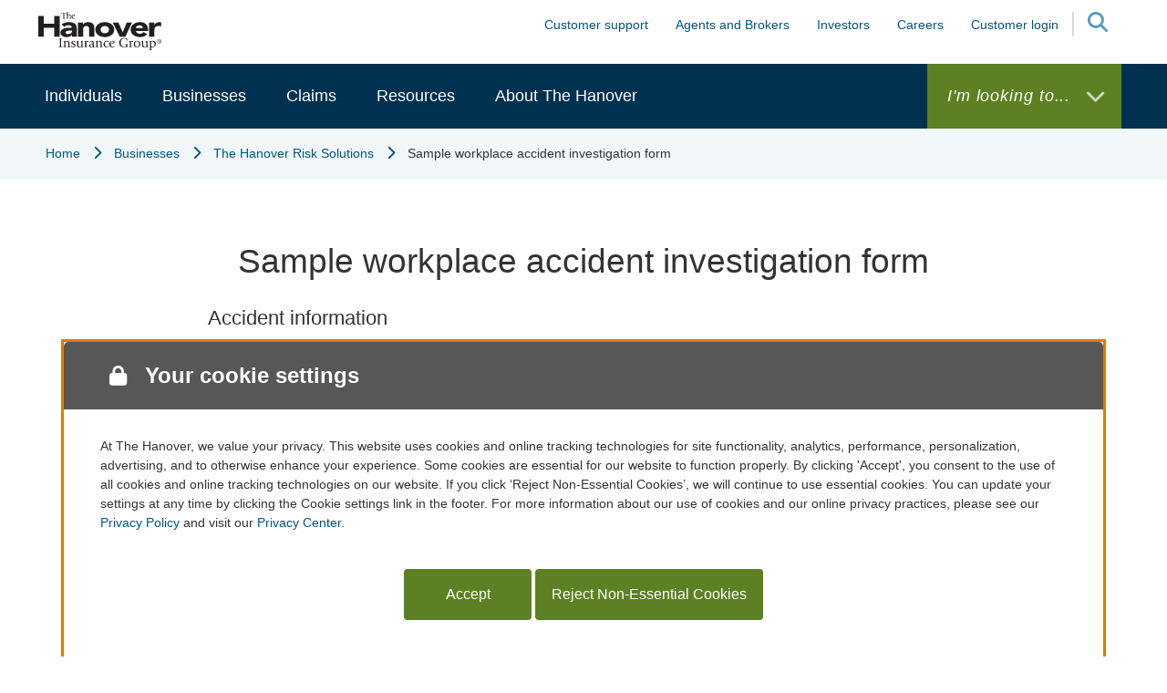

--- FILE ---
content_type: text/html; charset=UTF-8
request_url: https://www.hanover.com/businesses/business-customer-resources/hanover-risk-solutions/sample-workplace-accident
body_size: 26156
content:
<!DOCTYPE html>
<html lang="en" dir="ltr" prefix="og: https://ogp.me/ns#">
<head>
  <meta charset="utf-8" />
<meta name="description" content="This sample accident investigation form can be used to determine what information needs to be collected in the event of an accident in your business." />
<link rel="canonical" href="https://www.hanover.com/businesses/business-customer-resources/hanover-risk-solutions/sample-workplace-accident" />
<meta name="twitter:card" content="summary_large_image" />
<meta name="Generator" content="Drupal 10 (https://www.drupal.org)" />
<meta name="MobileOptimized" content="width" />
<meta name="HandheldFriendly" content="true" />
<meta name="viewport" content="width=device-width, initial-scale=1.0" />
<meta name="format-detection" content="telephone=no" />
<link rel="icon" href="/themes/custom/hanover/dist/img/favicon.ico" type="image/vnd.microsoft.icon" />
<link rel="alternate" hreflang="en" href="https://www.hanover.com/businesses/business-customer-resources/hanover-risk-solutions/sample-workplace-accident" />
<script src="/sites/default/files/eu_cookie_compliance/eu_cookie_compliance.script.js?t8e4gd" defer></script>

    <title>Sample workplace accident investigation form | The Hanover Insurance Group</title>
    <link rel="stylesheet" media="all" href="/sites/default/files/css/css_BH71RCt5n58JEe-qLRLqaspm5cALTZo3lGC7lQvQSRA.css?delta=0&amp;language=en&amp;theme=hanover&amp;include=[base64]" />
<link rel="stylesheet" media="all" href="/sites/default/files/css/css_L_no9bRZuq_PdRC3tJs3aBki_0UMs4MEtPZmGRhBX10.css?delta=1&amp;language=en&amp;theme=hanover&amp;include=[base64]" />

      
        </head>
<body data-entity-type="7081" data-bundle="basic_page" data-entity-id="7081" class="is-front-no is-auth-no is-admin-no path-node page-node-type-basic-page">
<a href="#main-content" class="visually-hidden focusable skip-link">
  Skip to main content
</a>
<noscript><iframe src="https://www.googletagmanager.com/ns.html?id=GTM-TMVVSTH" height="0" width="0" style="display:none;visibility:hidden"></iframe></noscript>
  <div class="dialog-off-canvas-main-canvas" data-off-canvas-main-canvas>
    <div class="layout-container">
    <div id="hanover-mobilemenu-mask" class="layout-container"></div>
  <div id="hanover-mobilemenu" class="style--dark-blue" role="navigation" aria-label="main">
    <div class="header--content-fix-width">
      <div class="mobilemenu--menubar">
        <div class="mobilemenu--logo">
          <a href="/" title="Home" rel="home">
            <img src="https://www.hanover.com/themes/custom/hanover/dist/img/mobile-logo.svg" alt="Home"/>
          </a>
        </div>
        <div class="mobilemenu--search" tabindex="-1">
          <a href="/search" aria-controls="mobilemenu--panel-search" class="mobilemenu--top-link" role="button" aria-haspopup="true" aria-expanded="false" tabindex="0" aria-label="Search Hanover.com" title="Search Hanover.com">
            <span class="fas fa-search"></span>
            <span class="sr-only" aria-label="Click to show search form">Click to show search form.</span>
          </a>
        </div>
        <div class="mobilemenu--menu" tabindex="-1">
          <a href="javascript:void(0);" aria-controls="mobilemenu--panel-menu" class="mobilemenu--top-link" role="button" aria-haspopup="true" aria-expanded="false" tabindex="0" aria-label="mobile menu" title="mobile menu">
            <span class="fas fa-bars"></span>
            <span class="sr-only">Click to show  mobile menu.</span>
          </a>
        </div>
      </div>
    </div>
    <div id="mobilemenu--panel-search" class="mobilemenu--panel" aria-hidden="true">
      <div class="header--content-fix-width">
        <div class="views-exposed-form block" data-drupal-selector="views-exposed-form-content-global-search-block-1" data-block-plugin-id="views_exposed_filter_block:content_global_search-block_1">

  
  
    <div class="block--heading">

    
    <h2>

    
    Search
  </h2>

  
</div>

      <div class="block--content">
      <form action="/search" method="get" id="views-exposed-form-content-global-search-block-1" accept-charset="UTF-8" class="row">
  <div class="col-sm-10 js-form-item form-item js-form-type-textfield form-item-search js-form-item-search form-no-label" data-form-field-key="search" data-form-field-id="search" data-form-field-type="textfield">
      <label id="label-edit-search" for="edit-search" class="visually-hidden">Search</label>
        <input placeholder="Type to search..." role="combobox" aria-autocomplete="both" data-drupal-selector="edit-search" type="text" id="edit-search" name="search" value="" size="30" maxlength="128" class="form-text form-control" aria-labelledby="label-edit-search" />

        </div>
<div class="col-sm-2 pl-2 form-actions js-form-wrapper form-wrapper" data-drupal-selector="edit-actions" id="edit-actions--fVjUHRe-oHM" data-form-field-key="actions"><button data-drupal-selector="edit-submit-content-global-search" type="submit" id="edit-submit-content-global-search" value="Go" class="button js-form-submit form-submit btn btn-primary">Go</button>
</div>


</form>

    </div>
  
  
</div>

      </div>
    </div>
    <div id="mobilemenu--panel-menu" class="mobilemenu--panel" aria-hidden="true">
      <div class="header--content-fix-width">
                                        
                
        
                
        <nav id="mobilemenuNav" class="navigation__items">
          <div id="newMenu">
            <div class="menu-header" id="main-menu-header">
              <a href="#" class="back-button" id="main-back-button">Back</a>

              <p class="header-title" id="main-header-title"></p>
            </div>
            <div class="link-container" id="menu-container" aria-live="polite"></div>
          </div>

          <ul class="main-menu" aria-control="newMenu">
            <ul id="secondary-menu" aria-expanded="true" class="root-menu">
                                                                                                    <li>
                  <a aria-control="newMenu" href="javascript:void(0)" class="parent-link menu-secondary">Individuals</a>
                  <ul data-menu="/Individuals" data-menu-title="Individuals" aria-expanded="false">
                                          <li>
                        <a href="/protection-lifestyle-you-are-building">Individual insurance overview</a>
                      </li>
                                                                                                                              <li>
                  <a aria-control="newMenu" href="javascript:void(0)" class="parent-link menu-secondary">Preparing for life events</a>
                  <ul data-menu="/Preparing for life events" data-menu-title="Preparing for life events" aria-expanded="false">
                                                                                                                              <li>
                  <a href="/individuals/preparing-life-events/adding-new-driver">Adding a new  driver</a>
                </li>
                                                                                                                          <li>
                  <a href="/individuals/preparing-life-events/buying-your-first-motorcycle">Buying a first motorcycle</a>
                </li>
                                                                                                                          <li>
                  <a href="/individuals/preparing-life-events/moving-out-and-moving">Moving out and moving up</a>
                </li>
                                                                                                                          <li>
                  <a href="/individuals/preparing-life-events/preparing-retirement">Ready for retirement</a>
                </li>
                                                                                                                          <li>
                  <a href="/individuals/preparing-life-events/updating-your-home">Updating your home</a>
                </li>
                                                                                                                          <li>
                  <a href="/individuals/preparing-life-events/buying-boat">Buying a boat</a>
                </li>
                                                                                                                          <li>
                  <a href="/individuals/preparing-life-events/buying-home">Buying a home</a>
                </li>
                                                                                                                          <li>
                  <a href="/individuals/preparing-life-events/buying-or-selling-car">Buying or selling a car</a>
                </li>
                                                                                                                          <li>
                  <a href="/individuals/preparing-life-events/getting-married">Getting married</a>
                </li>
                                                                                                                          <li>
                  <a href="/individuals/preparing-life-events/starting-family">Starting a family</a>
                </li>
                                    
                  </ul>
                </li>
                                                                                                                          <li>
                  <a aria-control="newMenu" href="javascript:void(0)" class="parent-link menu-secondary">Products</a>
                  <ul data-menu="/Products" data-menu-title="Products" aria-expanded="false">
                                                                                                                              <li>
                  <a href="/individuals/products/home-insurance">Home</a>
                </li>
                                                                                                                          <li>
                  <a href="/individuals/products/auto-insurance">Auto</a>
                </li>
                                                                                                                          <li>
                  <a href="/individuals/products/collector-car-coverage">Collector car</a>
                </li>
                                                                                                                          <li>
                  <a href="/individuals/products/motorcycle-insurance">Motorcycle</a>
                </li>
                                                                                                                          <li>
                  <a href="/individuals/products/off-road-vehicle-insurance">Off-road vehicles</a>
                </li>
                                                                                                                          <li>
                  <a href="/individuals/products/umbrella-insurance">Umbrella</a>
                </li>
                                                                                                                          <li>
                  <a href="/individuals/products/cyber-insurance">Cyber</a>
                </li>
                                                                                                                          <li>
                  <a href="/individuals/products/boat-insurance">Watercraft</a>
                </li>
                                                                                                                          <li>
                  <a href="/individuals/products/condo-insurance">Condominium</a>
                </li>
                                                                                                                          <li>
                  <a href="/individuals/products/home-business-solutions">Home business</a>
                </li>
                                                                                                                          <li>
                  <a href="/individuals/products/renters-insurance">Renters</a>
                </li>
                                                                                                                          <li>
                  <a href="/individuals/products/valuable-items">Valuable items</a>
                </li>
                                    
                  </ul>
                </li>
                                                                                                                          <li>
                  <a aria-control="newMenu" href="javascript:void(0)" class="parent-link menu-secondary">Bundled savings</a>
                  <ul data-menu="/Bundled savings" data-menu-title="Bundled savings" aria-expanded="false">
                                                                                                                              <li>
                  <a href="/individuals/bundled-savings/hanover-platinum">Hanover Platinum</a>
                </li>
                                                                                                                          <li>
                  <a href="/individuals/bundled-savings/hanover-prestige">Hanover Prestige</a>
                </li>
                                    
                  </ul>
                </li>
                                                                                                                          <li>
                  <a aria-control="newMenu" href="javascript:void(0)" class="parent-link menu-secondary">Get a quote</a>
                  <ul data-menu="/Get a quote" data-menu-title="Get a quote" aria-expanded="false">
                                                                                                                              <li>
                  <a href="/contact-agent">Get a quote from a local agent</a>
                </li>
                                    
                  </ul>
                </li>
                                                                                                                          <li>
                  <a aria-control="newMenu" href="javascript:void(0)" class="parent-link menu-secondary">Customer resources</a>
                  <ul data-menu="/Customer resources" data-menu-title="Customer resources" aria-expanded="false">
                                                                                                                              <li>
                  <a href="https://registration.hanover.com/CustomerWeb/login.htm">Manage my policy</a>
                </li>
                                                                                                                          <li>
                  <a href="/individuals/customer-resources/roadside-assistance-hanover">Roadside assistance</a>
                </li>
                                                                                                                          <li>
                  <a href="/individuals/customer-resources/hanover-mobile">Hanover Mobile</a>
                </li>
                                                                                                                          <li>
                  <a href="/individuals/customer-resources/choose-convenience-choose-paperless">Choose paperless</a>
                </li>
                                                                                                                          <li>
                  <a href="/individuals/customer-resources/manage-your-account">Manage my account</a>
                </li>
                                                                                                                          <li>
                  <a href="/individuals/customer-resources/partners-protection">Partners in Protection</a>
                </li>
                                                                                                                          <li>
                  <a href="/individuals/customer-resources/proactive-protection-against-water-damage">Water damage prevention</a>
                </li>
                                    
                  </ul>
                </li>
                                    
                  </ul>
                </li>
                                                                                                                          <li>
                  <a aria-control="newMenu" href="javascript:void(0)" class="parent-link menu-secondary">Businesses</a>
                  <ul data-menu="/Businesses" data-menu-title="Businesses" aria-expanded="false">
                                          <li>
                        <a href="/businesses">Business insurance overview</a>
                      </li>
                                                                                                                              <li>
                  <a aria-control="newMenu" href="javascript:void(0)" class="parent-link menu-secondary">Industries</a>
                  <ul data-menu="/Industries" data-menu-title="Industries" aria-expanded="false">
                                                                                                                              <li>
                  <a href="/businesses/industries/construction">Construction</a>
                </li>
                                                                                                                          <li>
                  <a href="/businesses/industries/cultural-institutions">Cultural institutions</a>
                </li>
                                                                                                                          <li>
                  <a href="/businesses/industries/educational-institutions">Educational institutions</a>
                </li>
                                                                                                                          <li>
                  <a href="/businesses/industries/financial-institutions">Financial institutions</a>
                </li>
                                                                                                                          <li>
                  <a href="/businesses/industries/healthcare">Healthcare</a>
                </li>
                                                                                                                          <li>
                  <a href="/businesses/industries/human-services">Human services</a>
                </li>
                                                                                                                          <li>
                  <a href="/businesses/industries/life-sciences">Life sciences</a>
                </li>
                                                                                                                          <li>
                  <a href="/businesses/industries/manufacturers">Manufacturers</a>
                </li>
                                                                                                                          <li>
                  <a href="/businesses/industries/professional-services">Professional services</a>
                </li>
                                                                                                                          <li>
                  <a href="/businesses/industries/real-estate">Real estate</a>
                </li>
                                                                                                                          <li>
                  <a href="/businesses/industries/retail">Retail</a>
                </li>
                                                                                                                          <li>
                  <a href="/businesses/industries/technology">Technology</a>
                </li>
                                                                                                                          <li>
                  <a href="/businesses/industries/wholesale-and-distribution">Wholesale and distribution</a>
                </li>
                                    
                  </ul>
                </li>
                                                                                                                          <li>
                  <a aria-control="newMenu" href="javascript:void(0)" class="parent-link menu-secondary">Products</a>
                  <ul data-menu="/Products" data-menu-title="Products" aria-expanded="false">
                                                                                                                              <li>
                  <a href="/businesses/products/commercial-auto">Auto</a>
                </li>
                                                                                                                          <li>
                  <a href="/businesses/products/business-owners-policy">Business owner&#039;s policy</a>
                </li>
                                                                                                                          <li>
                  <a href="/businesses/products/cyber">Cyber</a>
                </li>
                                                                                                                          <li>
                  <a href="/businesses/products/general-liability">General liability</a>
                </li>
                                                                                                                          <li>
                  <a href="/businesses/products/international">International</a>
                </li>
                                                                                                                          <li>
                  <a href="/businesses/products/management-liability">Management liability</a>
                </li>
                                                                                                                          <li>
                  <a href="/businesses/products/marine">Marine</a>
                </li>
                                                                                                                          <li>
                  <a href="/businesses/products/professional-liability">Professional liability</a>
                </li>
                                                                                                                          <li>
                  <a href="/businesses/products/property">Property</a>
                </li>
                                                                                                                          <li>
                  <a href="/businesses/products/surety">Surety</a>
                </li>
                                                                                                                          <li>
                  <a href="/businesses/products/commercial-umbrella">Umbrella</a>
                </li>
                                                                                                                          <li>
                  <a href="/businesses/products/workers-compensation">Workers&#039; compensation</a>
                </li>
                                    
                  </ul>
                </li>
                                                                                                                          <li>
                  <a aria-control="newMenu" href="javascript:void(0)" class="parent-link menu-secondary">Get a quote</a>
                  <ul data-menu="/Get a quote" data-menu-title="Get a quote" aria-expanded="false">
                                                                                                                              <li>
                  <a href="/contact-agent">Get a quote from a local agent</a>
                </li>
                                    
                  </ul>
                </li>
                                                                                                                          <li>
                  <a aria-control="newMenu" href="javascript:void(0)" class="parent-link menu-secondary">Business customer resources</a>
                  <ul data-menu="/Business customer resources" data-menu-title="Business customer resources" aria-expanded="false">
                                                                                                                              <li>
                  <a href="https://registration.hanover.com/CustomerWeb/login.htm">Manage policy</a>
                </li>
                                                                                                                          <li>
                  <a href="/claims/claims-services/report-claim">Report a claim</a>
                </li>
                                                                                                                          <li>
                  <a href="/pay-your-bill">Pay a bill</a>
                </li>
                                                                                                                          <li>
                  <a href="/customer-support/our-business-customers/hanover-risk-solutions">The Hanover Risk Solutions</a>
                </li>
                                                                                                                          <li>
                  <a href="/businesses/business-customer-resources/hanover-customer-onboarding">Customer onboarding</a>
                </li>
                                                                                                                          <li>
                  <a href="/resources/risk-management-businesses/education-and-training">Education and training</a>
                </li>
                                                                                                                          <li>
                  <a href="/resources/risk-management-businesses/sickness-prevention-center">Sickness prevention center</a>
                </li>
                                                                                                                          <li>
                  <a href="/resources/tips-individuals/prepare-now-learn-how">Preparation and prevention</a>
                </li>
                                    
                  </ul>
                </li>
                                    
                  </ul>
                </li>
                                                                                                                          <li>
                  <a aria-control="newMenu" href="javascript:void(0)" class="parent-link menu-secondary">Claims</a>
                  <ul data-menu="/Claims" data-menu-title="Claims" aria-expanded="false">
                                          <li>
                        <a href="/claims">Claims overview</a>
                      </li>
                                                                                                                              <li>
                  <a aria-control="newMenu" href="javascript:void(0)" class="parent-link menu-secondary">Hanover claims</a>
                  <ul data-menu="/Hanover claims" data-menu-title="Hanover claims" aria-expanded="false">
                                                                                                                              <li>
                  <a href="/claims/hanover-claims/our-promise-customers">About Hanover claims</a>
                </li>
                                                                                                                          <li>
                  <a href="/claims/hanover-claims/claims-resources-and-faqs">Claims resources and FAQs</a>
                </li>
                                                                                                                          <li>
                  <a href="/about-hanover/about-our-company/reviews-and-testimonials-our-customers">Reviews and testimonials</a>
                </li>
                                                                                                                          <li>
                  <a href="/claims/hanover-claims/workers-compensation-claims-process">Workers&#039; compensation claims</a>
                </li>
                                                                                                                          <li>
                  <a href="/resources/tips-individuals/claims-process-start-finish">What to expect with your claim</a>
                </li>
                                    
                  </ul>
                </li>
                                                                                                                          <li>
                  <a aria-control="newMenu" href="javascript:void(0)" class="parent-link menu-secondary">Claims services</a>
                  <ul data-menu="/Claims services" data-menu-title="Claims services" aria-expanded="false">
                                                                                                                              <li>
                  <a href="/claims/claims-services/report-claim">Report a claim</a>
                </li>
                                                                                                                          <li>
                  <a href="/individuals/customer-resources/roadside-assistance-hanover">Roadside assistance</a>
                </li>
                                    
                  </ul>
                </li>
                                    
                  </ul>
                </li>
                                                                                                                          <li>
                  <a aria-control="newMenu" href="javascript:void(0)" class="parent-link menu-secondary">Resources</a>
                  <ul data-menu="/Resources" data-menu-title="Resources" aria-expanded="false">
                                          <li>
                        <a href="/tools-and-resources">Resources overview</a>
                      </li>
                                                                                                                              <li>
                  <a aria-control="newMenu" href="javascript:void(0)" class="parent-link menu-secondary">Tips for individuals</a>
                  <ul data-menu="/Tips for individuals" data-menu-title="Tips for individuals" aria-expanded="false">
                                                                                                                              <li>
                  <a href="/resources/tips-individuals/prepare-now-learn-how">Prepare now. Learn how.</a>
                </li>
                                                                                                                          <li>
                  <a href="/resources/tips-individuals/seasonal-preparedness-individuals">Weather resource center</a>
                </li>
                                                                                                                          <li>
                  <a href="/resources/tips-individuals/claims-process-start-finish">What to expect with your claim</a>
                </li>
                                    
                  </ul>
                </li>
                                                                                                                          <li>
                  <a aria-control="newMenu" href="javascript:void(0)" class="parent-link menu-secondary">Resources for businesses</a>
                  <ul data-menu="/Resources for businesses" data-menu-title="Resources for businesses" aria-expanded="false">
                                                                                                                              <li>
                  <a href="/customer-support/our-business-customers/hanover-risk-solutions">The Hanover Risk Solutions</a>
                </li>
                                                                                                                          <li>
                  <a href="/resources/resources-businesses/seasonal-preparedness-businesses">Weather resource center</a>
                </li>
                                                                                                                          <li>
                  <a href="/resources/risk-management-businesses/education-and-training">Education and training</a>
                </li>
                                                                                                                          <li>
                  <a href="/resources/risk-management-businesses/sickness-prevention-center">Sickness prevention center</a>
                </li>
                                    
                  </ul>
                </li>
                                    
                  </ul>
                </li>
                                                                                                                          <li>
                  <a aria-control="newMenu" href="javascript:void(0)" class="parent-link menu-secondary">About The Hanover</a>
                  <ul data-menu="/About The Hanover" data-menu-title="About The Hanover" aria-expanded="false">
                                          <li>
                        <a href="/why-the-hanover">Company overview</a>
                      </li>
                                                                                                                              <li>
                  <a aria-control="newMenu" href="javascript:void(0)" class="parent-link menu-secondary">About our company</a>
                  <ul data-menu="/About our company" data-menu-title="About our company" aria-expanded="false">
                                                                                                                              <li>
                  <a href="/about-hanover/about-our-company/reviews-and-testimonials-our-customers">Reviews and testimonials</a>
                </li>
                                                                                                                          <li>
                  <a href="/about-hanover/about-our-company/our-companies">Our companies</a>
                </li>
                                                                                                                          <li>
                  <a href="/why-hanover/about-our-company/our-history">Our history</a>
                </li>
                                                                                                                          <li>
                  <a href="/about-hanover/about-our-company/our-leadership">Our leadership</a>
                </li>
                                                                                                                          <li>
                  <a href="/about-hanover/about-our-company/board-directors">Board of directors</a>
                </li>
                                                                                                                          <li>
                  <a href="/about-hanover/about-our-company/governance">Our governance</a>
                </li>
                                                                                                                          <li>
                  <a href="/why-hanover/about-our-company/our-mission-vision-and-values">Our values</a>
                </li>
                                                                                                                          <li>
                  <a href="/about-hanover/about-our-company/our-locations">Our locations</a>
                </li>
                                    
                  </ul>
                </li>
                                                                                                                          <li>
                  <a aria-control="newMenu" href="javascript:void(0)" class="parent-link menu-secondary">Our corporate commitment</a>
                  <ul data-menu="/Our corporate commitment" data-menu-title="Our corporate commitment" aria-expanded="false">
                                                                                                                              <li>
                  <a href="/about-hanover/our-corporate-commitment/sustainability-priority-hanover">Sustainability</a>
                </li>
                                                                                                                          <li>
                  <a href="/about-hanover/our-corporate-commitment/inclusion-diversity-and-equity">Inclusion, diversity and equity</a>
                </li>
                                                                                                                          <li>
                  <a href="/about-hanover/our-corporate-commitment/recognitions-and-awards">Recognitions and awards</a>
                </li>
                                                                                                                          <li>
                  <a href="/about-hanover/our-corporate-commitment/gri-referenced-content-index">Global reporting initiative index</a>
                </li>
                                                                                                                          <li>
                  <a href="/about-hanover/our-corporate-commitment/community-impact">Community impact</a>
                </li>
                                    
                  </ul>
                </li>
                                                                                                                          <li>
                  <a aria-control="newMenu" href="javascript:void(0)" class="parent-link menu-secondary">Connect</a>
                  <ul data-menu="/Connect" data-menu-title="Connect" aria-expanded="false">
                                                                                                                              <li>
                  <a href="/about-hanover/connect/contact-us">Contact us</a>
                </li>
                                    
                  </ul>
                </li>
                                                                                                                          <li>
                  <a aria-control="newMenu" href="javascript:void(0)" class="parent-link menu-secondary">News</a>
                  <ul data-menu="/News" data-menu-title="News" aria-expanded="false">
                                                                                                                              <li>
                  <a href="https://investors.hanover.com/news/default.aspx">News releases</a>
                </li>
                                                                                                                          <li>
                  <a href="/about-hanover/news/media">In the media</a>
                </li>
                                                                                                                          <li>
                  <a href="/why-hanover/news/media-contacts">Media contacts</a>
                </li>
                                    
                  </ul>
                </li>
                                    
                  </ul>
                </li>
                                                          
            </ul>
            <ul id="primary-menu" aria-expanded="true" class="root-menu">
                                                                      <li>
                  <a aria-control="newMenu" href="javascript:void(0)" class="parent-link menu-primary">Customer support</a>
                  <ul data-menu="/Customer support" data-menu-title="Customer support" aria-expanded="false">
                                                                            <li>
                  <a aria-control="newMenu" href="javascript:void(0)" class="parent-link menu-primary">For our individual customers</a>
                  <ul data-menu="/For our individual customers" data-menu-title="For our individual customers" aria-expanded="false">
                                                                                                              
                <li>
                                      <a href="/claims/claims-services/report-claim">Report a claim</a>
                                  </li>
              
                                                                                                                              
                <li>
                                      <a href="/pay-your-bill">Pay a bill</a>
                                  </li>
              
                                                                                                                              
                <li>
                                      <a href="/contact-agent">Find an agent</a>
                                  </li>
              
                                                                                                                              
                <li>
                                      <a href="/individuals/customer-resources/roadside-assistance-hanover">Roadside assistance</a>
                                  </li>
              
                                                                                                                              
                <li>
                                      <a href="https://registration.hanover.com/CustomerWeb/login.htm">Manage policy</a>
                                  </li>
              
                                                                                                                              
                <li>
                                      <a href="/individuals/customer-resources/hanover-mobile">Hanover Mobile</a>
                                  </li>
              
                                                                                                                              
                <li>
                                      <a href="/individuals/customer-resources/choose-convenience-choose-paperless">Choose paperless</a>
                                  </li>
              
                                    
                  </ul>
                </li>
              
                                                                                            <li>
                  <a aria-control="newMenu" href="javascript:void(0)" class="parent-link menu-primary">For our business customers</a>
                  <ul data-menu="/For our business customers" data-menu-title="For our business customers" aria-expanded="false">
                                                                                                              
                <li>
                                      <a href="/claims/claims-services/report-claim">Report a claim</a>
                                  </li>
              
                                                                                                                              
                <li>
                                      <a href="/pay-your-bill">Pay a bill</a>
                                  </li>
              
                                                                                                                              
                <li>
                                      <a href="/contact-agent">Find an agent</a>
                                  </li>
              
                                                                                                                              
                <li>
                                      <a href="https://registration.hanover.com/CustomerWeb/login.htm">Manage policy</a>
                                  </li>
              
                                                                                                                              
                <li>
                                      <a href="/resources/risk-management-businesses/education-and-training">Education and training</a>
                                  </li>
              
                                                                                                                              
                <li>
                                      <a href="/customer-support/our-business-customers/hanover-risk-solutions">The Hanover Risk Solutions</a>
                                  </li>
              
                                    
                  </ul>
                </li>
              
                                                                                            <li>
                  <a aria-control="newMenu" href="javascript:void(0)" class="parent-link menu-primary">Resources</a>
                  <ul data-menu="/Resources" data-menu-title="Resources" aria-expanded="false">
                                                                                                              
                <li>
                                      <a href="/resources/risk-management-businesses/sickness-prevention-center">Sickness prevention center</a>
                                  </li>
              
                                                                                                                              
                <li>
                                      <a href="/tools-and-resources">Preparation and prevention</a>
                                  </li>
              
                                                                                                                              
                <li>
                                      <a href="/customer-support/resources/coverage-made-clear">Coverage made clear</a>
                                  </li>
              
                                                                                                                              
                <li>
                                      <a href="/resources/tips-individuals/claims-process-start-finish">Claims made clear</a>
                                  </li>
              
                                                                                                                              
                <li>
                                      <a href="/sitemap">Site map</a>
                                  </li>
              
                                                                                                                              
                <li>
                                      <a href="/individuals/customer-resources/partners-protection">Partners in Protection</a>
                                  </li>
              
                                    
                  </ul>
                </li>
              
                                                                                            <li>
                  <a aria-control="newMenu" href="javascript:void(0)" class="parent-link menu-primary">Connect</a>
                  <ul data-menu="/Connect" data-menu-title="Connect" aria-expanded="false">
                                                                                                              
                <li>
                                      <a href="/about-hanover/connect/contact-us">Contact us</a>
                                  </li>
              
                                                                                                                              
                <li>
                                      <a href="/why-hanover/news/media-contacts">Media contacts</a>
                                  </li>
              
                                    
                  </ul>
                </li>
              
                                    
                  </ul>
                </li>
              
                                                                                            <li>
                  <a aria-control="newMenu" href="javascript:void(0)" class="parent-link menu-primary">Agents and Brokers</a>
                  <ul data-menu="/Agents and Brokers" data-menu-title="Agents and Brokers" aria-expanded="false">
                                                                            <li>
                  <a aria-control="newMenu" href="javascript:void(0)" class="parent-link menu-primary">Agent Solutions</a>
                  <ul data-menu="/Agent Solutions" data-menu-title="Agent Solutions" aria-expanded="false">
                                                                                                              
                <li>
                                      <a href="/agents/agent-solutions">Overview</a>
                                  </li>
              
                                                                                                                              
                <li>
                                      <a href="/agents-and-brokers/agent-solutions/personal-lines">Personal lines</a>
                                  </li>
              
                                                                                                                              
                <li>
                                      <a href="/agents-and-brokers/agent-solutions/commercial-lines">Commercial lines</a>
                                  </li>
              
                                                                                                                              
                <li>
                                      <a href="/agents-and-brokers/agent-solutions/agent-resource-library">Resource library</a>
                                  </li>
              
                                                                                                                              
                <li>
                                      <a href="/agents/agent-solutions/become-hanover-agent">Become an agent</a>
                                  </li>
              
                                    
                  </ul>
                </li>
              
                                                                                            <li>
                  <a aria-control="newMenu" href="javascript:void(0)" class="parent-link menu-primary">Wholesaler Solutions</a>
                  <ul data-menu="/Wholesaler Solutions" data-menu-title="Wholesaler Solutions" aria-expanded="false">
                                                                                                              
                <li>
                                      <a href="/merit-specialty">Merit Specialty</a>
                                  </li>
              
                                    
                  </ul>
                </li>
              
                                                                                            <li>
                  <a aria-control="newMenu" href="javascript:void(0)" class="parent-link menu-primary">The Agency Place</a>
                  <ul data-menu="/The Agency Place" data-menu-title="The Agency Place" aria-expanded="false">
                                                                                                              
                <li>
                                      <a href="https://tap.allmerica.com/">Login to TAP</a>
                                  </li>
              
                                    
                  </ul>
                </li>
              
                                    
                  </ul>
                </li>
              
                                                                                            <li>
                  <a aria-control="newMenu" href="javascript:void(0)" class="parent-link menu-primary">Investors</a>
                  <ul data-menu="/Investors" data-menu-title="Investors" aria-expanded="false">
                                                                            <li>
                  <a aria-control="newMenu" href="javascript:void(0)" class="parent-link menu-primary">Investor resources</a>
                  <ul data-menu="/Investor resources" data-menu-title="Investor resources" aria-expanded="false">
                                                                                                              
                <li>
                                      <a href="https://investors.hanover.com/home/default.aspx">Investors overview</a>
                                  </li>
              
                                                                                                                              
                <li>
                                      <a href="/investors/investor-resources/statutory-annual-statements">Statutory results</a>
                                  </li>
              
                                                                                                                              
                <li>
                                      <a href="https://investors.hanover.com/financials/annual-reports/default.aspx">Annual reports</a>
                                  </li>
              
                                                                                                                              
                <li>
                                      <a href="https://investors.hanover.com/stock-information/dividend-history/default.aspx">Dividends</a>
                                  </li>
              
                                                                                                                              
                <li>
                                      <a href="https://investors.hanover.com/events-and-presentations/default.aspx">Event calendar</a>
                                  </li>
              
                                                                                                                              
                <li>
                                      <a href="https://investors.hanover.com/stock-information/default.aspx#stock-historical">Historical prices</a>
                                  </li>
              
                                                                                                                              
                <li>
                                      <a href="https://investors.hanover.com/events-and-presentations/default.aspx">Presentations</a>
                                  </li>
              
                                                                                                                              
                <li>
                                      <a href="https://investors.hanover.com/news/default.aspx">Press releases</a>
                                  </li>
              
                                                                                                                              
                <li>
                                      <a href="https://investors.hanover.com/financials/quarterly-results/default.aspx">Quarterly results</a>
                                  </li>
              
                                                                                                                              
                <li>
                                      <a href="https://investors.hanover.com/financials/ratings/default.aspx">Ratings</a>
                                  </li>
              
                                                                                                                              
                <li>
                                      <a href="https://investors.hanover.com/stock-information/default.aspx#stock-quote">Stock quote</a>
                                  </li>
              
                                                                                                                              
                <li>
                                      <a href="https://investors.hanover.com/financials/sec-filings/default.aspx">SEC filings</a>
                                  </li>
              
                                    
                  </ul>
                </li>
              
                                                                                            <li>
                  <a aria-control="newMenu" href="javascript:void(0)" class="parent-link menu-primary">Corporate responsibility</a>
                  <ul data-menu="/Corporate responsibility" data-menu-title="Corporate responsibility" aria-expanded="false">
                                                                                                              
                <li>
                                      <a href="/about-hanover/our-corporate-commitment/sustainability-priority-hanover">ESG overview</a>
                                  </li>
              
                                                                                                                              
                <li>
                                      <a href="/about-hanover/our-corporate-commitment/gri-referenced-content-index">GRI index</a>
                                  </li>
              
                                                                                                                              
                <li>
                                      <a href="/about-hanover/our-corporate-commitment/inclusion-diversity-and-equity">Inclusion and diversity</a>
                                  </li>
              
                                                                                                                              
                <li>
                                      <a href="https://webcache.uptempo.io/01905baf-d513-7fdd-a8d8-2e08896185e9.original.html">Sustainability report</a>
                                  </li>
              
                                    
                  </ul>
                </li>
              
                                    
                  </ul>
                </li>
              
                                                                                            <li>
                  <a aria-control="newMenu" href="javascript:void(0)" class="parent-link menu-primary">Careers</a>
                  <ul data-menu="/Careers" data-menu-title="Careers" aria-expanded="false">
                                                                                                              
                <li>
                                      <a href="/im-looking/im-job-seeker/careers">Overview</a>
                                  </li>
              
                                                                                                                              
                <li>
                                      <a href="/careers/benefits">Benefits</a>
                                  </li>
              
                                                                                            <li>
                  <a aria-control="newMenu" href="javascript:void(0)" class="parent-link menu-primary">Careers and internships</a>
                  <ul data-menu="/Careers and internships" data-menu-title="Careers and internships" aria-expanded="false">
                                                                                                              
                <li>
                                      <a href="/careers/careers-and-internships/early-career-opportunities">Early in career opportunities</a>
                                  </li>
              
                                    
                  </ul>
                </li>
              
                                                                                                                              
                <li>
                                      <a href="https://usr58.dayforcehcm.com/CandidatePortal/en-US/thg/Site/ALLCAREERS">Search careers</a>
                                  </li>
              
                                    
                  </ul>
                </li>
              
                                                                                            <li>
                  <a aria-control="newMenu" href="javascript:void(0)" class="parent-link menu-primary">Customer login</a>
                  <ul data-menu="/Customer login" data-menu-title="Customer login" aria-expanded="false">
                                                                                                              
                <li>
                                  </li>
              
                              <div class="customer-mhp-form block" data-drupal-selector="customer-mhp-form" data-block-plugin-id="customer_login_form_block">

  
  
  
      <div class="block--content">
      <form action="https://registration.hanover.com/CustomerWeb/logon.htm" method="post" id="customer-mhp-form" accept-charset="UTF-8" class="customer-mhp-form">
  <div class="col-xs-12">
    <div class="form-group form-input-icon">
        <div data-form-field-key="usrid" data-form-field-id="usrid" data-form-field-type="textfield" class="js-form-item form-item js-form-type-textfield form-item-usrid js-form-item-usrid form-no-label">
      <label id="label-edit-usrid" for="edit-usrid" class="visually-hidden js-form-required form-required">Enter customer username</label>
        <i class="fas fa-user"></i> 
<input data-twig-suggestion="customer_login_username" data-drupal-selector="edit-usrid" type="text" id="edit-usrid" name="usrid" value="" size="60" maxlength="128" class="form-text required form-control" required="required" aria-required="true" aria-labelledby="label-edit-usrid" />
<span class="floating-label">Username</span>
        </div>

    </div>
    <div class="form-group form-input-icon">
        <div data-form-field-key="pswd" data-form-field-id="pswd" data-form-field-type="password" class="js-form-item form-item js-form-type-password form-item-pswd js-form-item-pswd form-no-label">
      <label id="label-edit-pswd" for="edit-pswd" class="visually-hidden js-form-required form-required">Enter customer password</label>
        <i class="fas fa-lock"></i>
<input data-twig-suggestion="customer_login_password" data-drupal-selector="edit-pswd" type="password" id="edit-pswd" name="pswd" size="60" maxlength="128" class="form-text required form-control" required="required" aria-required="true" aria-labelledby="label-edit-pswd" />
<span class="floating-label">Password</span>

        </div>

    </div>
    
    <div class="customer-mhp-form-actions">
    <div class="form-group">
        <div data-drupal-selector="edit-actions" class="form-actions js-form-wrapper form-wrapper" id="edit-actions--4" data-form-field-key="actions"><button data-drupal-selector="edit-submit" type="submit" id="edit-submit" name="op" value="Login" class="button button--success js-form-submit form-submit btn btn-primary">Login</button>
</div>

    </div>
    <div class="form-group">
        <ul class="megamenu-panel--group-links" tabindex="-1">
            <li><a class="chevron-link" href="https://registration.hanover.com/CustomerWeb/forgetUserId.htm" target="_blank" aria-label="Forgot username">Forgot username</a></li>
            <li><a class="chevron-link" href="https://registration.hanover.com/CustomerWeb/forgetPass.htm" target="_blank" aria-label="Forgot password">Forgot password</a></li>
            <li><a class="chevron-link" href="https://registration.hanover.com/CustomerWeb/recognize.htm" target="_blank" aria-label="Create an account">Create an account</a></li>
            <li><a class="chevron-link" href="/report-claim-online" target="_blank" aria-label="Report a claim without logging in">Report a claim without logging in</a></li>
            <div class="tap-login">
                Are you an agent? <a href="https://tap.allmerica.com" target="_blank" aria-label="Login to TAP">Login to TAP</a>
            </div>
        </ul>
    </div>
    </div>
    <input data-drupal-selector="edit-customer-mhp-form" type="hidden" name="form_id" value="Customer_mhp_form" />

    <input autocomplete="off" data-drupal-selector="form-hncbsoeifpe8uxaresu99o253zotzzvoiogmgqnovtg" type="hidden" name="form_build_id" value="form-HnCBSoeIFPe8UXarESU99O253ZOTZZvoioGMgQNOvtg" />

    
</div>
</form>

    </div>
  
  
</div>

                                    
                  </ul>
                </li>
              
                                                          
            </ul>
            <ul id="looking-to-menu" aria-expanded="true" class="root-menu">
                                              <li>
            <a aria-control="newMenu" href="javascript:void(0)" class="menu-looking-to looking-to-toogle" id="menu-navbar-text">I&#039;m looking to...</a>
                          <ul data-menu="/I&#039;m looking to..." data-menu-title="I&#039;m looking to..." aria-expanded="false">
                                                                                                <li>
                <a aria-control="newMenu" href="javascript:void(0)" class="parent-link  menu-looking-to">I’m shopping for insurance for myself or my family</a>
                <ul data-menu="/I’m shopping for insurance for myself or my family" data-menu-title="I’m shopping for insurance for myself or my family" aria-expanded="false">
                                                                                  <li>
                <a href="/protection-lifestyle-you-are-building">Find out what coverage I need</a>
              </li>
                                                                                      <li>
                <a href="/protection-lifestyle-you-are-building">Explore insurance products</a>
              </li>
                                                                                      <li>
                <a href="/individuals/bundled-savings/hanover-prestige">Save with bundled coverages</a>
              </li>
                                                                                      <li>
                <a href="/contact-agent">Contact an agent for a quote</a>
              </li>
                                                                                      <li>
                <a href="/why-the-hanover">Learn about The Hanover</a>
              </li>
                      
                </ul>
              </li>
                                                                                      <li>
                <a aria-control="newMenu" href="javascript:void(0)" class="parent-link  menu-looking-to">I’m shopping for insurance for my business</a>
                <ul data-menu="/I’m shopping for insurance for my business" data-menu-title="I’m shopping for insurance for my business" aria-expanded="false">
                                                                                  <li>
                <a href="/businesses">Find out what coverage my business needs</a>
              </li>
                                                                                      <li>
                <a href="/businesses">Explore insurance products</a>
              </li>
                                                                                      <li>
                <a href="/contact-agent">Contact an agent for a quote</a>
              </li>
                                                                                      <li>
                <a href="/why-the-hanover">Learn about The Hanover</a>
              </li>
                      
                </ul>
              </li>
                                                                                      <li>
                <a aria-control="newMenu" href="javascript:void(0)" class="parent-link  menu-looking-to">I’m a Hanover customer</a>
                <ul data-menu="/I’m a Hanover customer" data-menu-title="I’m a Hanover customer" aria-expanded="false">
                                                                                  <li>
                <a href="/pay-your-bill">Pay my bill</a>
              </li>
                                                                                      <li>
                <a href="/claims/claims-services/report-claim">File a claim</a>
              </li>
                                                                                      <li>
                <a href="https://registration.hanover.com/CustomerWeb/login.htm">Manage my policy</a>
              </li>
                                                                                      <li>
                <a href="/contact-agent">Talk to an agent</a>
              </li>
                                                                                      <li>
                <a href="/individuals/customer-resources/roadside-assistance-hanover">Get roadside assistance</a>
              </li>
                                                                                      <li>
                <a href="/individuals/customer-resources/choose-convenience-choose-paperless">Sign up for paperless</a>
              </li>
                                                                                      <li>
                <a href="/individuals/customer-resources/hanover-mobile">Set up Hanover mobile</a>
              </li>
                                                                                      <li>
                <a href="https://registration.hanover.com/CustomerWeb/login.htm">Print ID card</a>
              </li>
                                                                                      <li>
                <a href="/resources/tips-individuals/prepare-now-learn-how">Get tips on preparedness</a>
              </li>
                      
                </ul>
              </li>
                                                                                      <li>
                <a aria-control="newMenu" href="javascript:void(0)" class="parent-link  menu-looking-to">I’m an agent</a>
                <ul data-menu="/I’m an agent" data-menu-title="I’m an agent" aria-expanded="false">
                                                                                  <li>
                <a href="/agents/agent-solutions">Agent Solutions</a>
              </li>
                                                                                      <li>
                <a href="https://tap.allmerica.com/">Login to TAP</a>
              </li>
                      
                </ul>
              </li>
                                                                                      <li>
                <a aria-control="newMenu" href="javascript:void(0)" class="parent-link  menu-looking-to">I’m a job-seeker</a>
                <ul data-menu="/I’m a job-seeker" data-menu-title="I’m a job-seeker" aria-expanded="false">
                                                                                  <li>
                <a href="/careers/benefits">Discover employee benefits</a>
              </li>
                                                                                      <li>
                <a href="/im-looking/im-job-seeker/careers">Look for a job</a>
              </li>
                                                                                      <li>
                <a href="/why-the-hanover">Learn about The Hanover</a>
              </li>
                      
                </ul>
              </li>
                                                                                      <li>
                <a aria-control="newMenu" href="javascript:void(0)" class="parent-link  menu-looking-to">Connect</a>
                <ul data-menu="/Connect" data-menu-title="Connect" aria-expanded="false">
                                                                                  <li>
                <a href="/about-hanover/connect/contact-us">Contact us</a>
              </li>
                                                                                      <li>
                <a href="/contact-agent">Find an agent</a>
              </li>
                                                                                      <li>
                <a href="/about-hanover/about-our-company/our-locations">See our locations</a>
              </li>
                      
                </ul>
              </li>
                      
              </ul>
                      </li>
            </ul>
          </ul>
        </nav>
              </div>
    </div>
  </div>

      <div aria-busy="false" aria-live="polite" class="loader" id="loading-icon" style="display:none">
    <img alt="" src="/themes/custom/hanover/dist/img/loading_3sec.gif" style="-webkit-user-select: none;margin: auto;">&nbsp;
    <h3 class="“text-align-center”">We’re getting your search results.</h3>
  </div>

    <div id="hanover-megamenu" role="navigation" aria-label="main">
    <div class="header--content-fix-width">
      <div id="hanover-utilitymenu">
          <div class="region region--header col-xs-12">
    <div class="region--inner"><div id="block-header" data-block-plugin-id="block_content:96aad86a-b244-405f-b44a-321f7d481e77" class="settings-tray-editable contextual--hide py-1 block" data-drupal-settingstray="editable">

  
  
  
      <div class="container-fluid block--content">
      <div data-layout-plugin-id="standard_2" class="layout"><div class="layout--inner row"><div class="region col-xs-3"><div class="region--inner layout-builder-region js-layout-builder-region"><div data-block-plugin-id="system_branding_block" class="block">

  
  
  
  
    		<div class="utilitymenu--logo" tabindex="-1">				
    <a href="/" title="Home" rel="home">
      <img src="/themes/custom/hanover/dist/img/HIG_wordmrk_k.svg" alt="Home" />
    </a>
    </div>
      

  
</div>
</div>
</div>
<div class="region col-xs-9"><div class="region--inner layout-builder-region js-layout-builder-region"><div data-block-plugin-id="system_menu_block:header" class="nav nav--end block">

  
  
  
  
      <div class="w-100 block--content">
      

  

<div class="utilitymenu--menu">
	<ul class="utilitymenu--menu" tabindex="-1" role="menubar">
              <li class="menu-item" tabindex="-1" role="menuitem">
              <a href="javascript:void(0);" class="entity utilitymenu--menu-link" role="button" aria-controls="utilitymenu--panel-customer-support" aria-expanded="false" tabindex="0" aria-label="Customer support">
          Customer support
        </a>
      		</li>
              <li class="menu-item" tabindex="-1" role="menuitem">
              <a href="javascript:void(0);" class="entity utilitymenu--menu-link" role="button" aria-controls="utilitymenu--panel-agents-and-brokers" aria-expanded="false" tabindex="0" aria-label="Agents and Brokers">
          Agents and Brokers
        </a>
      		</li>
              <li class="menu-item" tabindex="-1" role="menuitem">
              <a href="javascript:void(0);" class="entity utilitymenu--menu-link" role="button" aria-controls="utilitymenu--panel-investors" aria-expanded="false" tabindex="0" aria-label="Investors">
          Investors
        </a>
      		</li>
              <li class="menu-item" tabindex="-1" role="menuitem">
              <a href="javascript:void(0);" class="entity utilitymenu--menu-link" role="button" aria-controls="utilitymenu--panel-careers" aria-expanded="false" tabindex="0" aria-label="Careers">
          Careers
        </a>
      		</li>
              <li class="menu-item" tabindex="-1" role="menuitem">
              <a href="javascript:void(0);" class="entity utilitymenu--menu-link" role="button" aria-controls="utilitymenu--panel-customer-login" aria-expanded="false" tabindex="0" aria-label="Customer login">
          Customer login
        </a>
      		</li>
              <li class="menu-item" tabindex="-1" role="menuitem">
       
        <a href="/search"  class="entity utilitymenu--menu-search utilitymenu--menu-link" role="button" aria-controls="utilitymenu--panel-search" aria-expanded="false" tabindex="0" aria-label="Search Hanover.com" title="Search Hanover.com"></a>
      		</li>
    </ul>
</div>

    <div id="utilitymenu--panel-customer-support" class="utilitymenu--panel">	
		<div class="megamenu-panel--row" tabindex="-1">
                                                                        
                                <div class="megamenu-panel--col" tabindex="-1">
                                              <div class="megamenu-panel--group-title" tabindex="-1">For our individual customers</div>
             
		       

             

                      <ul class="megamenu-panel--group-links" tabindex="-1" role="menu">
                                                                                                 <li role="menuitem">
                <a href="/claims/claims-services/report-claim" class=""> Report a claim </a>
              </li>
                                                                                                 <li role="menuitem">
                <a href="/pay-your-bill" class=""> Pay a bill </a>
              </li>
                                                                                                 <li role="menuitem">
                <a href="/contact-agent" class=""> Find an agent </a>
              </li>
                                                                                                 <li role="menuitem">
                <a href="/individuals/customer-resources/roadside-assistance-hanover" class=""> Roadside assistance </a>
              </li>
                                                                                                <li role="menuitem">
                <a href="https://registration.hanover.com/CustomerWeb/login.htm" class=""> Manage policy </a>
              </li>
                                                                                                 <li role="menuitem">
                <a href="/individuals/customer-resources/hanover-mobile" class=""> Hanover Mobile </a>
              </li>
                                                                                                 <li role="menuitem">
                <a href="/individuals/customer-resources/choose-convenience-choose-paperless" class=""> Choose paperless </a>
              </li>
                        </ul>
          
                  </div>
                                                          
                                <div class="megamenu-panel--col" tabindex="-1">
                                              <div class="megamenu-panel--group-title" tabindex="-1">For our business customers</div>
             
		       

             

                      <ul class="megamenu-panel--group-links" tabindex="-1" role="menu">
                                                                                                 <li role="menuitem">
                <a href="/claims/claims-services/report-claim" class=""> Report a claim </a>
              </li>
                                                                                                 <li role="menuitem">
                <a href="/pay-your-bill" class=""> Pay a bill </a>
              </li>
                                                                                                 <li role="menuitem">
                <a href="/contact-agent" class=""> Find an agent </a>
              </li>
                                                                                                <li role="menuitem">
                <a href="https://registration.hanover.com/CustomerWeb/login.htm" class=""> Manage policy </a>
              </li>
                                                                                                 <li role="menuitem">
                <a href="/resources/risk-management-businesses/education-and-training" class=""> Education and training </a>
              </li>
                                                                                                 <li role="menuitem">
                <a href="/customer-support/our-business-customers/hanover-risk-solutions" class=""> The Hanover Risk Solutions </a>
              </li>
                        </ul>
          
                  </div>
                                                          
                                <div class="megamenu-panel--col" tabindex="-1">
                                              <div class="megamenu-panel--group-title" tabindex="-1">Resources</div>
             
		       

             

                      <ul class="megamenu-panel--group-links" tabindex="-1" role="menu">
                                                                                                 <li role="menuitem">
                <a href="/resources/risk-management-businesses/sickness-prevention-center" class=""> Sickness prevention center </a>
              </li>
                                                                                                 <li role="menuitem">
                <a href="/tools-and-resources" class=""> Preparation and prevention </a>
              </li>
                                                                                                 <li role="menuitem">
                <a href="/customer-support/resources/coverage-made-clear" class=""> Coverage made clear </a>
              </li>
                                                                                                 <li role="menuitem">
                <a href="/resources/tips-individuals/claims-process-start-finish" class=""> Claims made clear </a>
              </li>
                                                                                                 <li role="menuitem">
                <a href="/sitemap" class=""> Site map </a>
              </li>
                                                                                                 <li role="menuitem">
                <a href="/individuals/customer-resources/partners-protection" class=""> Partners in Protection </a>
              </li>
                        </ul>
          
                  </div>
                                                          
                                <div class="megamenu-panel--col" tabindex="-1">
                                              <div class="megamenu-panel--group-title" tabindex="-1">Connect</div>
             
		       

             

                      <ul class="megamenu-panel--group-links" tabindex="-1" role="menu">
                                                                                                 <li role="menuitem">
                <a href="/about-hanover/connect/contact-us" class=""> Contact us </a>
              </li>
                                                                                                 <li role="menuitem">
                <a href="/why-hanover/news/media-contacts" class=""> Media contacts </a>
              </li>
                        </ul>
          
                  </div>
                      </div>
	</div>
    <div id="utilitymenu--panel-agents-and-brokers" class="utilitymenu--panel">	
		<div class="megamenu-panel--row" tabindex="-1">
                                                                        
                                                          <div class="megamenu-panel--col" tabindex="-1">
                                                          <div class="megamenu-panel--group-title" tabindex="-1">Agent Solutions</div>
             
		       

             

                      <ul class="megamenu-panel--group-links" tabindex="-1" role="menu">
                                                                                                 <li role="menuitem">
                <a href="/agents/agent-solutions" class=""> Overview </a>
              </li>
                                                                                                 <li role="menuitem">
                <a href="/agents-and-brokers/agent-solutions/personal-lines" class=""> Personal lines </a>
              </li>
                                                                                                 <li role="menuitem">
                <a href="/agents-and-brokers/agent-solutions/commercial-lines" class=""> Commercial lines </a>
              </li>
                                                                                                 <li role="menuitem">
                <a href="/agents-and-brokers/agent-solutions/agent-resource-library" class=""> Resource library </a>
              </li>
                                                                                                 <li role="menuitem">
                <a href="/agents/agent-solutions/become-hanover-agent" class=""> Become an agent </a>
              </li>
                        </ul>
          
        		                  </div>
                                                                    
                                <div class="megamenu-panel--col" tabindex="-1">
                                              <div class="megamenu-panel--group-title" tabindex="-1">Wholesaler Solutions</div>
             
		       

             

                      <ul class="megamenu-panel--group-links" tabindex="-1" role="menu">
                                                                                                 <li role="menuitem">
                <a href="/merit-specialty" class=""> Merit Specialty </a>
              </li>
                        </ul>
          
                  </div>
                                                          
                                <div class="megamenu-panel--col" tabindex="-1">
                                              <div class="megamenu-panel--group-title" tabindex="-1">The Agency Place</div>
             
		       

             

                      <ul class="megamenu-panel--group-links" tabindex="-1" role="menu">
                                                                                                <li role="menuitem">
                <a href="https://tap.allmerica.com/" class=""> Login to TAP </a>
              </li>
                        </ul>
          
                  </div>
                      </div>
	</div>
    <div id="utilitymenu--panel-investors" class="utilitymenu--panel">	
		<div class="megamenu-panel--row" tabindex="-1">
                                                                        
                                <div class="megamenu-panel--col" tabindex="-1">
                                              <div class="megamenu-panel--group-title" tabindex="-1">Investor resources</div>
             
		       

             

                      <ul class="megamenu-panel--group-links" tabindex="-1" role="menu">
                                                                                                <li role="menuitem">
                <a href="https://investors.hanover.com/home/default.aspx" class=""> Investors overview </a>
              </li>
                                                                                                 <li role="menuitem">
                <a href="/investors/investor-resources/statutory-annual-statements" class=""> Statutory results </a>
              </li>
                                                                                                <li role="menuitem">
                <a href="https://investors.hanover.com/financials/annual-reports/default.aspx" class=""> Annual reports </a>
              </li>
                                                                                                <li role="menuitem">
                <a href="https://investors.hanover.com/stock-information/dividend-history/default.aspx" class=""> Dividends </a>
              </li>
                                                                                                <li role="menuitem">
                <a href="https://investors.hanover.com/events-and-presentations/default.aspx" class=""> Event calendar </a>
              </li>
                                                                                                <li role="menuitem">
                <a href="https://investors.hanover.com/stock-information/default.aspx#stock-historical" class=""> Historical prices </a>
              </li>
                                                                                                <li role="menuitem">
                <a href="https://investors.hanover.com/events-and-presentations/default.aspx" class=""> Presentations </a>
              </li>
                                                                                                <li role="menuitem">
                <a href="https://investors.hanover.com/news/default.aspx" class=""> Press releases </a>
              </li>
                                                                                                <li role="menuitem">
                <a href="https://investors.hanover.com/financials/quarterly-results/default.aspx" class=""> Quarterly results </a>
              </li>
                                                                                                <li role="menuitem">
                <a href="https://investors.hanover.com/financials/ratings/default.aspx" class=""> Ratings </a>
              </li>
                                                                                                <li role="menuitem">
                <a href="https://investors.hanover.com/stock-information/default.aspx#stock-quote" class=""> Stock quote </a>
              </li>
                                                                                                <li role="menuitem">
                <a href="https://investors.hanover.com/financials/sec-filings/default.aspx" class=""> SEC filings </a>
              </li>
                        </ul>
          
                  </div>
                                                          
                                <div class="megamenu-panel--col" tabindex="-1">
                                              <div class="megamenu-panel--group-title" tabindex="-1">Corporate responsibility</div>
             
		       

             

                      <ul class="megamenu-panel--group-links" tabindex="-1" role="menu">
                                                                                                 <li role="menuitem">
                <a href="/about-hanover/our-corporate-commitment/sustainability-priority-hanover" class=""> ESG overview </a>
              </li>
                                                                                                 <li role="menuitem">
                <a href="/about-hanover/our-corporate-commitment/gri-referenced-content-index" class=""> GRI index </a>
              </li>
                                                                                                 <li role="menuitem">
                <a href="/about-hanover/our-corporate-commitment/inclusion-diversity-and-equity" class=""> Inclusion and diversity </a>
              </li>
                                                                                                <li role="menuitem">
                <a href="https://webcache.uptempo.io/01905baf-d513-7fdd-a8d8-2e08896185e9.original.html" class=""> Sustainability report </a>
              </li>
                        </ul>
          
                  </div>
                      </div>
	</div>
    <div id="utilitymenu--panel-careers" class="utilitymenu--panel">	
		<div class="megamenu-panel--row" tabindex="-1">
                                                                        
                                                          <div class="megamenu-panel--col" tabindex="-1">
                                                                          <ul class="megamenu-panel--group-links" tabindex="-1" role="menu">
                          				                <li role="menuitem">
              <a href="/im-looking/im-job-seeker/careers" class=""> Overview</a>
            </li >
		                                  		       

             

          
        		                                                                
                                                                                                      				                <li role="menuitem">
              <a href="/careers/benefits" class=""> Benefits</a>
            </li >
		                                  		       

             

          
        		                                                                
                                                                                                      				                <li role="menuitem">
              <a href="/careers/we-succeed-together" class=""> Careers and internships</a>
            </li >
		                                  		       

             

                      <ul class="megamenu-panel--group-links" tabindex="-1" role="menu">
                                                                                                 <li role="menuitem">
                <a href="/careers/careers-and-internships/early-career-opportunities" class=""> Early in career opportunities </a>
              </li>
                        </ul>
          
        		                                                                                                                                                                    				                <li role="menuitem">
              <a href="https://usr58.dayforcehcm.com/CandidatePortal/en-US/thg/Site/ALLCAREERS" class=""> Search careers</a>
            </li >
		                                      </ul>
                          		       

             

          
        		                  </div>
                                </div>
	</div>
    <div id="utilitymenu--panel-customer-login" class="utilitymenu--panel">	
		<div class="megamenu-panel--row" tabindex="-1">
                                                                        
                                <div class="megamenu-panel--col" tabindex="-1">
                                 
		       

                      <div class="customer-mhp-form block" data-drupal-selector="customer-mhp-form" data-block-plugin-id="customer_login_form_block">

  
  
  
      <div class="block--content">
      <form action="https://registration.hanover.com/CustomerWeb/logon.htm" method="post" id="customer-mhp-form" accept-charset="UTF-8" class="customer-mhp-form">
  <div class="col-xs-12">
    <div class="form-group form-input-icon">
        <div data-form-field-key="usrid" data-form-field-id="usrid" data-form-field-type="textfield" class="js-form-item form-item js-form-type-textfield form-item-usrid js-form-item-usrid form-no-label">
      <label id="label-edit-usrid" for="edit-usrid" class="visually-hidden js-form-required form-required">Enter customer username</label>
        <i class="fas fa-user"></i> 
<input data-twig-suggestion="customer_login_username" data-drupal-selector="edit-usrid" type="text" id="edit-usrid" name="usrid" value="" size="60" maxlength="128" class="form-text required form-control" required="required" aria-required="true" aria-labelledby="label-edit-usrid" />
<span class="floating-label">Username</span>
        </div>

    </div>
    <div class="form-group form-input-icon">
        <div data-form-field-key="pswd" data-form-field-id="pswd" data-form-field-type="password" class="js-form-item form-item js-form-type-password form-item-pswd js-form-item-pswd form-no-label">
      <label id="label-edit-pswd" for="edit-pswd" class="visually-hidden js-form-required form-required">Enter customer password</label>
        <i class="fas fa-lock"></i>
<input data-twig-suggestion="customer_login_password" data-drupal-selector="edit-pswd" type="password" id="edit-pswd" name="pswd" size="60" maxlength="128" class="form-text required form-control" required="required" aria-required="true" aria-labelledby="label-edit-pswd" />
<span class="floating-label">Password</span>

        </div>

    </div>
    
    <div class="customer-mhp-form-actions">
    <div class="form-group">
        <div data-drupal-selector="edit-actions" class="form-actions js-form-wrapper form-wrapper" id="edit-actions--4" data-form-field-key="actions"><button data-drupal-selector="edit-submit" type="submit" id="edit-submit" name="op" value="Login" class="button button--success js-form-submit form-submit btn btn-primary">Login</button>
</div>

    </div>
    <div class="form-group">
        <ul class="megamenu-panel--group-links" tabindex="-1">
            <li><a class="chevron-link" href="https://registration.hanover.com/CustomerWeb/forgetUserId.htm" target="_blank" aria-label="Forgot username">Forgot username</a></li>
            <li><a class="chevron-link" href="https://registration.hanover.com/CustomerWeb/forgetPass.htm" target="_blank" aria-label="Forgot password">Forgot password</a></li>
            <li><a class="chevron-link" href="https://registration.hanover.com/CustomerWeb/recognize.htm" target="_blank" aria-label="Create an account">Create an account</a></li>
            <li><a class="chevron-link" href="/report-claim-online" target="_blank" aria-label="Report a claim without logging in">Report a claim without logging in</a></li>
            <div class="tap-login">
                Are you an agent? <a href="https://tap.allmerica.com" target="_blank" aria-label="Login to TAP">Login to TAP</a>
            </div>
        </ul>
    </div>
    </div>
    <input data-drupal-selector="edit-customer-mhp-form" type="hidden" name="form_id" value="Customer_mhp_form" />

    <input autocomplete="off" data-drupal-selector="form-hncbsoeifpe8uxaresu99o253zotzzvoiogmgqnovtg" type="hidden" name="form_build_id" value="form-HnCBSoeIFPe8UXarESU99O253ZOTZZvoioGMgQNOvtg" />

    
</div>
</form>

    </div>
  
  
</div>

             

          
                  </div>
                      </div>
	</div>
    <div id="utilitymenu--panel-search" class="utilitymenu--panel">	
		<div class="megamenu-panel--row" tabindex="-1">
              <div class="megamenu-panel--col" tabindex="-1">
          <div class="views-exposed-form block" data-drupal-selector="views-exposed-form-content-global-search-block-1" data-block-plugin-id="views_exposed_filter_block:content_global_search-block_1">

  
  
    <div class="block--heading">

    
    <h2>

    
    Search
  </h2>

  
</div>

      <div class="block--content">
      <form action="/search" method="get" id="views-exposed-form-content-global-search-block-1" accept-charset="UTF-8" class="row">
  <div class="col-sm-10 js-form-item form-item js-form-type-textfield form-item-search js-form-item-search form-no-label" data-form-field-key="search" data-form-field-id="search" data-form-field-type="textfield">
      <label id="label-edit-search" for="edit-search" class="visually-hidden">Search</label>
        <input placeholder="Type to search..." role="combobox" aria-autocomplete="both" data-drupal-selector="edit-search" type="text" id="edit-search" name="search" value="" size="30" maxlength="128" class="form-text form-control" aria-labelledby="label-edit-search" />

        </div>
<div class="col-sm-2 pl-2 form-actions js-form-wrapper form-wrapper" data-drupal-selector="edit-actions" id="edit-actions--fVjUHRe-oHM" data-form-field-key="actions"><button data-drupal-selector="edit-submit-content-global-search" type="submit" id="edit-submit-content-global-search" value="Go" class="button js-form-submit form-submit btn btn-primary">Go</button>
</div>


</form>

    </div>
  
  
</div>

		    </div>
                </div>
	</div>

    </div>
  
</div>
</div>
</div>

</div>
</div>

    </div>
  
  
</div>
</div>

  </div>

      </div>
    </div>
      <div class="region region--nav">
    <div class="region--inner"><div id="block-hanover-main-menu" data-block-plugin-id="system_menu_block:main" class="settings-tray-editable nav nav--start contextual--hide bg-primary w-100 block" data-drupal-settingstray="editable">

  
  
  
  
      <div class="container-fluid block--content">
      
<div class="style--dark-blue">
	<div class="header--content-fix-width">
		<ul class="megamenu--menubar" role="menubar">
																				<li tabindex="-1" role="menuitem">
						<div class="entity" tabindex="-1">
							<a href="javascript:void(0);" class="megamenu--menubar-link" role="button" aria-controls='megamenu-panel--individuals'  aria-expanded="false" tabindex="0">
								Individuals
							</a>
						</div>
					</li>
																								<li tabindex="-1" role="menuitem">
						<div class="entity" tabindex="-1">
							<a href="javascript:void(0);" class="megamenu--menubar-link" role="button" aria-controls='megamenu-panel--businesses'  aria-expanded="false" tabindex="0">
								Businesses
							</a>
						</div>
					</li>
																								<li tabindex="-1" role="menuitem">
						<div class="entity" tabindex="-1">
							<a href="javascript:void(0);" class="megamenu--menubar-link" role="button" aria-controls='megamenu-panel--claims'  aria-expanded="false" tabindex="0">
								Claims
							</a>
						</div>
					</li>
																								<li tabindex="-1" role="menuitem">
						<div class="entity" tabindex="-1">
							<a href="javascript:void(0);" class="megamenu--menubar-link" role="button" aria-controls='megamenu-panel--resources'  aria-expanded="false" tabindex="0">
								Resources
							</a>
						</div>
					</li>
																								<li tabindex="-1" role="menuitem">
						<div class="entity" tabindex="-1">
							<a href="javascript:void(0);" class="megamenu--menubar-link" role="button" aria-controls='megamenu-panel--about-the-hanover'  aria-expanded="false" tabindex="0">
								About The Hanover
							</a>
						</div>
					</li>
																								<li class="megamenu--menubar-right" tabindex="-1" role="menuitem">
						<div class="entity" tabindex="-1">
							<a href="javascript:void(0);" class="megamenu--menubar-link megamenu--menubar-looking" role="button" aria-controls='megamenu-panel--i-m-looking-to'  aria-expanded="false" tabindex="0">
								I&#039;m looking to...
							</a>
						</div>
					</li>
									</ul>
	</div>
</div>

													<div id='megamenu-panel--individuals' class="megamenu-panel" tabindex="-1">
			<div class="megamenu-panel--inner" tabindex="-1">
									<div class="megamenu-panel--title">
						<a href="/protection-lifestyle-you-are-building">Individual insurance overview</a>
					</div>
								<div class="megamenu-panel--row" tabindex="-1">
																																	            				  
          																		<div class="megamenu-panel--col" tabindex="-1">
																									<div class="megamenu-panel--group-title" tabindex="-1">Preparing for life events
									</div>
																									<ul class="megamenu-panel--group-links" tabindex="-1" role="menu">
																																											                 								              																			<li role="menuitem">
												<a href="/individuals/preparing-life-events/adding-new-driver" class="">
													Adding a new  driver
												</a>
											</li>
																																											                 								              																			<li role="menuitem">
												<a href="/individuals/preparing-life-events/buying-your-first-motorcycle" class="">
													Buying a first motorcycle
												</a>
											</li>
																																											                 								              																			<li role="menuitem">
												<a href="/individuals/preparing-life-events/moving-out-and-moving" class="">
													Moving out and moving up
												</a>
											</li>
																																											                 								              																			<li role="menuitem">
												<a href="/individuals/preparing-life-events/preparing-retirement" class="">
													Ready for retirement
												</a>
											</li>
																																											                 								              																			<li role="menuitem">
												<a href="/individuals/preparing-life-events/updating-your-home" class="">
													Updating your home
												</a>
											</li>
																																											                 								              																			<li role="menuitem">
												<a href="/individuals/preparing-life-events/buying-boat" class="">
													Buying a boat
												</a>
											</li>
																																											                 								              																			<li role="menuitem">
												<a href="/individuals/preparing-life-events/buying-home" class="">
													Buying a home
												</a>
											</li>
																																											                 								              																			<li role="menuitem">
												<a href="/individuals/preparing-life-events/buying-or-selling-car" class="">
													Buying or selling a car
												</a>
											</li>
																																											                 								              																			<li role="menuitem">
												<a href="/individuals/preparing-life-events/getting-married" class="">
													Getting married
												</a>
											</li>
																																											                 								              																			<li role="menuitem">
												<a href="/individuals/preparing-life-events/starting-family" class="">
													Starting a family
												</a>
											</li>
																			</ul>
																							</div>
																													            				  
          																		<div class="megamenu-panel--col" tabindex="-1">
																									<div class="megamenu-panel--group-title" tabindex="-1">Products
									</div>
																									<ul class="megamenu-panel--group-links" tabindex="-1" role="menu">
																																											                 								              																			<li role="menuitem">
												<a href="/individuals/products/home-insurance" class="">
													Home
												</a>
											</li>
																																											                 								              																			<li role="menuitem">
												<a href="/individuals/products/auto-insurance" class="">
													Auto
												</a>
											</li>
																																											                 								              																			<li role="menuitem">
												<a href="/individuals/products/collector-car-coverage" class="">
													Collector car
												</a>
											</li>
																																											                 								              																			<li role="menuitem">
												<a href="/individuals/products/motorcycle-insurance" class="">
													Motorcycle
												</a>
											</li>
																																											                 								              																			<li role="menuitem">
												<a href="/individuals/products/off-road-vehicle-insurance" class="">
													Off-road vehicles
												</a>
											</li>
																																											                 								              																			<li role="menuitem">
												<a href="/individuals/products/umbrella-insurance" class="">
													Umbrella
												</a>
											</li>
																																											                 								              																			<li role="menuitem">
												<a href="/individuals/products/cyber-insurance" class="">
													Cyber
												</a>
											</li>
																																											                 								              																			<li role="menuitem">
												<a href="/individuals/products/boat-insurance" class="">
													Watercraft
												</a>
											</li>
																																											                 								              																			<li role="menuitem">
												<a href="/individuals/products/condo-insurance" class="">
													Condominium
												</a>
											</li>
																																											                 								              																			<li role="menuitem">
												<a href="/individuals/products/home-business-solutions" class="">
													Home business
												</a>
											</li>
																																											                 								              																			<li role="menuitem">
												<a href="/individuals/products/renters-insurance" class="">
													Renters
												</a>
											</li>
																																											                 								              																			<li role="menuitem">
												<a href="/individuals/products/valuable-items" class="">
													Valuable items
												</a>
											</li>
																			</ul>
																							</div>
																													            				  
          																		<div class="megamenu-panel--col" tabindex="-1">
																									<div class="megamenu-panel--group-title" tabindex="-1">Bundled savings
									</div>
																									<ul class="megamenu-panel--group-links" tabindex="-1" role="menu">
																																											                 								              																			<li role="menuitem">
												<a href="/individuals/bundled-savings/hanover-platinum" class="">
													Hanover Platinum
												</a>
											</li>
																																											                 								              																			<li role="menuitem">
												<a href="/individuals/bundled-savings/hanover-prestige" class="">
													Hanover Prestige
												</a>
											</li>
																			</ul>
																							</div>
																													            				  
          																																<div class="megamenu-panel--col" tabindex="-1">
																																<div class="megamenu-panel--group-title" tabindex="-1">Get a quote
									</div>
																									<ul class="megamenu-panel--group-links" tabindex="-1" role="menu">
																																											                 								              																			<li role="menuitem">
												<a href="/contact-agent" class="">
													Get a quote from a local agent
												</a>
											</li>
																			</ul>
																																																						            				  
          																																																<div class="megamenu-panel--group-title" tabindex="-1">Customer resources
									</div>
																									<ul class="megamenu-panel--group-links" tabindex="-1" role="menu">
																																											                								              																			<li role="menuitem">
												<a href="https://registration.hanover.com/CustomerWeb/login.htm" class="">
													Manage my policy
												</a>
											</li>
																																											                 								              																			<li role="menuitem">
												<a href="/individuals/customer-resources/roadside-assistance-hanover" class="">
													Roadside assistance
												</a>
											</li>
																																											                 								              																			<li role="menuitem">
												<a href="/individuals/customer-resources/hanover-mobile" class="">
													Hanover Mobile
												</a>
											</li>
																																											                 								              																			<li role="menuitem">
												<a href="/individuals/customer-resources/choose-convenience-choose-paperless" class="">
													Choose paperless
												</a>
											</li>
																																											                 								              																			<li role="menuitem">
												<a href="/individuals/customer-resources/manage-your-account" class="">
													Manage my account
												</a>
											</li>
																																											                 								              																			<li role="menuitem">
												<a href="/individuals/customer-resources/partners-protection" class="">
													Partners in Protection
												</a>
											</li>
																																											                 								              																			<li role="menuitem">
												<a href="/individuals/customer-resources/proactive-protection-against-water-damage" class="">
													Water damage prevention
												</a>
											</li>
																			</ul>
																																		</div>
																							</div>
			</div>
		</div>
														<div id='megamenu-panel--businesses' class="megamenu-panel" tabindex="-1">
			<div class="megamenu-panel--inner" tabindex="-1">
									<div class="megamenu-panel--title">
						<a href="/businesses">Business insurance overview</a>
					</div>
								<div class="megamenu-panel--row" tabindex="-1">
																																	            				  
          																		<div class="megamenu-panel--col" tabindex="-1">
																									<div class="megamenu-panel--group-title" tabindex="-1">Industries
									</div>
																									<ul class="megamenu-panel--group-links" tabindex="-1" role="menu">
																																											                 								              																			<li role="menuitem">
												<a href="/businesses/industries/construction" class="">
													Construction
												</a>
											</li>
																																											                 								              																			<li role="menuitem">
												<a href="/businesses/industries/cultural-institutions" class="">
													Cultural institutions
												</a>
											</li>
																																											                 								              																			<li role="menuitem">
												<a href="/businesses/industries/educational-institutions" class="">
													Educational institutions
												</a>
											</li>
																																											                 								              																			<li role="menuitem">
												<a href="/businesses/industries/financial-institutions" class="">
													Financial institutions
												</a>
											</li>
																																											                 								              																			<li role="menuitem">
												<a href="/businesses/industries/healthcare" class="">
													Healthcare
												</a>
											</li>
																																											                 								              																			<li role="menuitem">
												<a href="/businesses/industries/human-services" class="">
													Human services
												</a>
											</li>
																																											                 								              																			<li role="menuitem">
												<a href="/businesses/industries/life-sciences" class="">
													Life sciences
												</a>
											</li>
																																											                 								              																			<li role="menuitem">
												<a href="/businesses/industries/manufacturers" class="">
													Manufacturers
												</a>
											</li>
																																											                 								              																			<li role="menuitem">
												<a href="/businesses/industries/professional-services" class="">
													Professional services
												</a>
											</li>
																																											                 								              																			<li role="menuitem">
												<a href="/businesses/industries/real-estate" class="">
													Real estate
												</a>
											</li>
																																											                 								              																			<li role="menuitem">
												<a href="/businesses/industries/retail" class="">
													Retail
												</a>
											</li>
																																											                 								              																			<li role="menuitem">
												<a href="/businesses/industries/technology" class="">
													Technology
												</a>
											</li>
																																											                 								              																			<li role="menuitem">
												<a href="/businesses/industries/wholesale-and-distribution" class="">
													Wholesale and distribution
												</a>
											</li>
																			</ul>
																							</div>
																													            				  
          																		<div class="megamenu-panel--col" tabindex="-1">
																									<div class="megamenu-panel--group-title" tabindex="-1">Products
									</div>
																									<ul class="megamenu-panel--group-links" tabindex="-1" role="menu">
																																											                 								              																			<li role="menuitem">
												<a href="/businesses/products/commercial-auto" class="">
													Auto
												</a>
											</li>
																																											                 								              																			<li role="menuitem">
												<a href="/businesses/products/business-owners-policy" class="">
													Business owner&#039;s policy
												</a>
											</li>
																																											                 								              																			<li role="menuitem">
												<a href="/businesses/products/cyber" class="">
													Cyber
												</a>
											</li>
																																											                 								              																			<li role="menuitem">
												<a href="/businesses/products/general-liability" class="">
													General liability
												</a>
											</li>
																																											                 								              																			<li role="menuitem">
												<a href="/businesses/products/international" class="">
													International
												</a>
											</li>
																																											                 								              																			<li role="menuitem">
												<a href="/businesses/products/management-liability" class="">
													Management liability
												</a>
											</li>
																																											                 								              																			<li role="menuitem">
												<a href="/businesses/products/marine" class="">
													Marine
												</a>
											</li>
																																											                 								              																			<li role="menuitem">
												<a href="/businesses/products/professional-liability" class="">
													Professional liability
												</a>
											</li>
																																											                 								              																			<li role="menuitem">
												<a href="/businesses/products/property" class="">
													Property
												</a>
											</li>
																																											                 								              																			<li role="menuitem">
												<a href="/businesses/products/surety" class="">
													Surety
												</a>
											</li>
																																											                 								              																			<li role="menuitem">
												<a href="/businesses/products/commercial-umbrella" class="">
													Umbrella
												</a>
											</li>
																																											                 								              																			<li role="menuitem">
												<a href="/businesses/products/workers-compensation" class="">
													Workers&#039; compensation
												</a>
											</li>
																			</ul>
																							</div>
																													            				  
          																																<div class="megamenu-panel--col" tabindex="-1">
																																<div class="megamenu-panel--group-title" tabindex="-1">Get a quote
									</div>
																									<ul class="megamenu-panel--group-links" tabindex="-1" role="menu">
																																											                 								              																			<li role="menuitem">
												<a href="/contact-agent" class="">
													Get a quote from a local agent
												</a>
											</li>
																			</ul>
																																																						            				  
          																																																<div class="megamenu-panel--group-title" tabindex="-1">Business customer resources
									</div>
																									<ul class="megamenu-panel--group-links" tabindex="-1" role="menu">
																																											                								              																			<li role="menuitem">
												<a href="https://registration.hanover.com/CustomerWeb/login.htm" class="">
													Manage policy
												</a>
											</li>
																																											                 								              																			<li role="menuitem">
												<a href="/claims/claims-services/report-claim" class="">
													Report a claim
												</a>
											</li>
																																											                 								              																			<li role="menuitem">
												<a href="/pay-your-bill" class="">
													Pay a bill
												</a>
											</li>
																																											                 								              																			<li role="menuitem">
												<a href="/customer-support/our-business-customers/hanover-risk-solutions" class="">
													The Hanover Risk Solutions
												</a>
											</li>
																																											                 								              																			<li role="menuitem">
												<a href="/businesses/business-customer-resources/hanover-customer-onboarding" class="">
													Customer onboarding
												</a>
											</li>
																																											                 								              																			<li role="menuitem">
												<a href="/resources/risk-management-businesses/education-and-training" class="">
													Education and training
												</a>
											</li>
																																											                 								              																			<li role="menuitem">
												<a href="/resources/risk-management-businesses/sickness-prevention-center" class="">
													Sickness prevention center
												</a>
											</li>
																																											                 								              																			<li role="menuitem">
												<a href="/resources/tips-individuals/prepare-now-learn-how" class="">
													Preparation and prevention
												</a>
											</li>
																			</ul>
																																		</div>
																							</div>
			</div>
		</div>
														<div id='megamenu-panel--claims' class="megamenu-panel" tabindex="-1">
			<div class="megamenu-panel--inner" tabindex="-1">
									<div class="megamenu-panel--title">
						<a href="/claims">Claims overview</a>
					</div>
								<div class="megamenu-panel--row" tabindex="-1">
																																	            				  
          																		<div class="megamenu-panel--col" tabindex="-1">
																									<div class="megamenu-panel--group-title" tabindex="-1">Hanover claims
									</div>
																									<ul class="megamenu-panel--group-links" tabindex="-1" role="menu">
																																											                 								              																			<li role="menuitem">
												<a href="/claims/hanover-claims/our-promise-customers" class="">
													About Hanover claims
												</a>
											</li>
																																											                 								              																			<li role="menuitem">
												<a href="/claims/hanover-claims/claims-resources-and-faqs" class="">
													Claims resources and FAQs
												</a>
											</li>
																																											                 								              																			<li role="menuitem">
												<a href="/about-hanover/about-our-company/reviews-and-testimonials-our-customers" class="">
													Reviews and testimonials
												</a>
											</li>
																																											                 								              																			<li role="menuitem">
												<a href="/claims/hanover-claims/workers-compensation-claims-process" class="">
													Workers&#039; compensation claims
												</a>
											</li>
																																											                 								              																			<li role="menuitem">
												<a href="/resources/tips-individuals/claims-process-start-finish" class="">
													What to expect with your claim
												</a>
											</li>
																			</ul>
																							</div>
																													            				  
          																		<div class="megamenu-panel--col" tabindex="-1">
																									<div class="megamenu-panel--group-title" tabindex="-1">Claims services
									</div>
																									<ul class="megamenu-panel--group-links" tabindex="-1" role="menu">
																																											                 								              																			<li role="menuitem">
												<a href="/claims/claims-services/report-claim" class="">
													Report a claim
												</a>
											</li>
																																											                 								              																			<li role="menuitem">
												<a href="/individuals/customer-resources/roadside-assistance-hanover" class="">
													Roadside assistance
												</a>
											</li>
																			</ul>
																							</div>
															</div>
			</div>
		</div>
														<div id='megamenu-panel--resources' class="megamenu-panel" tabindex="-1">
			<div class="megamenu-panel--inner" tabindex="-1">
									<div class="megamenu-panel--title">
						<a href="/tools-and-resources">Resources overview</a>
					</div>
								<div class="megamenu-panel--row" tabindex="-1">
																																	            				  
          																		<div class="megamenu-panel--col" tabindex="-1">
																									<div class="megamenu-panel--group-title" tabindex="-1">Tips for individuals
									</div>
																									<ul class="megamenu-panel--group-links" tabindex="-1" role="menu">
																																											                 								              																			<li role="menuitem">
												<a href="/resources/tips-individuals/prepare-now-learn-how" class="">
													Prepare now. Learn how.
												</a>
											</li>
																																											                 								              																			<li role="menuitem">
												<a href="/resources/tips-individuals/seasonal-preparedness-individuals" class="">
													Weather resource center
												</a>
											</li>
																																											                 								              																			<li role="menuitem">
												<a href="/resources/tips-individuals/claims-process-start-finish" class="">
													What to expect with your claim
												</a>
											</li>
																			</ul>
																							</div>
																													            				  
          																		<div class="megamenu-panel--col" tabindex="-1">
																									<div class="megamenu-panel--group-title" tabindex="-1">Resources for businesses
									</div>
																									<ul class="megamenu-panel--group-links" tabindex="-1" role="menu">
																																											                 								              																			<li role="menuitem">
												<a href="/customer-support/our-business-customers/hanover-risk-solutions" class="">
													The Hanover Risk Solutions
												</a>
											</li>
																																											                 								              																			<li role="menuitem">
												<a href="/resources/resources-businesses/seasonal-preparedness-businesses" class="">
													Weather resource center
												</a>
											</li>
																																											                 								              																			<li role="menuitem">
												<a href="/resources/risk-management-businesses/education-and-training" class="">
													Education and training
												</a>
											</li>
																																											                 								              																			<li role="menuitem">
												<a href="/resources/risk-management-businesses/sickness-prevention-center" class="">
													Sickness prevention center
												</a>
											</li>
																			</ul>
																							</div>
															</div>
			</div>
		</div>
														<div id='megamenu-panel--about-the-hanover' class="megamenu-panel" tabindex="-1">
			<div class="megamenu-panel--inner" tabindex="-1">
									<div class="megamenu-panel--title">
						<a href="/why-the-hanover">Company overview</a>
					</div>
								<div class="megamenu-panel--row" tabindex="-1">
																																	            				  
          																		<div class="megamenu-panel--col" tabindex="-1">
																									<div class="megamenu-panel--group-title" tabindex="-1">About our company
									</div>
																									<ul class="megamenu-panel--group-links" tabindex="-1" role="menu">
																																											                 								              																			<li role="menuitem">
												<a href="/about-hanover/about-our-company/reviews-and-testimonials-our-customers" class="">
													Reviews and testimonials
												</a>
											</li>
																																											                 								              																			<li role="menuitem">
												<a href="/about-hanover/about-our-company/our-companies" class="">
													Our companies
												</a>
											</li>
																																											                 								              																			<li role="menuitem">
												<a href="/why-hanover/about-our-company/our-history" class="">
													Our history
												</a>
											</li>
																																											                 								              																			<li role="menuitem">
												<a href="/about-hanover/about-our-company/our-leadership" class="">
													Our leadership
												</a>
											</li>
																																											                 								              																			<li role="menuitem">
												<a href="/about-hanover/about-our-company/board-directors" class="">
													Board of directors
												</a>
											</li>
																																											                 								              																			<li role="menuitem">
												<a href="/about-hanover/about-our-company/governance" class="">
													Our governance
												</a>
											</li>
																																											                 								              																			<li role="menuitem">
												<a href="/why-hanover/about-our-company/our-mission-vision-and-values" class="">
													Our values
												</a>
											</li>
																																											                 								              																			<li role="menuitem">
												<a href="/about-hanover/about-our-company/our-locations" class="">
													Our locations
												</a>
											</li>
																			</ul>
																							</div>
																													            				  
          																		<div class="megamenu-panel--col" tabindex="-1">
																									<div class="megamenu-panel--group-title" tabindex="-1">Our corporate commitment
									</div>
																									<ul class="megamenu-panel--group-links" tabindex="-1" role="menu">
																																											                 								              																			<li role="menuitem">
												<a href="/about-hanover/our-corporate-commitment/sustainability-priority-hanover" class="">
													Sustainability
												</a>
											</li>
																																											                 								              																			<li role="menuitem">
												<a href="/about-hanover/our-corporate-commitment/inclusion-diversity-and-equity" class="">
													Inclusion, diversity and equity
												</a>
											</li>
																																											                 								              																			<li role="menuitem">
												<a href="/about-hanover/our-corporate-commitment/recognitions-and-awards" class="">
													Recognitions and awards
												</a>
											</li>
																																											                 								              																			<li role="menuitem">
												<a href="/about-hanover/our-corporate-commitment/gri-referenced-content-index" class="">
													Global reporting initiative index
												</a>
											</li>
																																											                 								              																			<li role="menuitem">
												<a href="/about-hanover/our-corporate-commitment/community-impact" class="">
													Community impact
												</a>
											</li>
																			</ul>
																							</div>
																													            				  
          																		<div class="megamenu-panel--col" tabindex="-1">
																									<div class="megamenu-panel--group-title" tabindex="-1">Connect
									</div>
																									<ul class="megamenu-panel--group-links" tabindex="-1" role="menu">
																																											                 								              																			<li role="menuitem">
												<a href="/about-hanover/connect/contact-us" class="">
													Contact us
												</a>
											</li>
																			</ul>
																							</div>
																													            				  
          																		<div class="megamenu-panel--col" tabindex="-1">
																									<div class="megamenu-panel--group-title" tabindex="-1">News
									</div>
																									<ul class="megamenu-panel--group-links" tabindex="-1" role="menu">
																																											                								              																			<li role="menuitem">
												<a href="https://investors.hanover.com/news/default.aspx" class="">
													News releases
												</a>
											</li>
																																											                 								              																			<li role="menuitem">
												<a href="/about-hanover/news/media" class="">
													In the media
												</a>
											</li>
																																											                 								              																			<li role="menuitem">
												<a href="/why-hanover/news/media-contacts" class="">
													Media contacts
												</a>
											</li>
																			</ul>
																							</div>
															</div>
			</div>
		</div>
														<div id='megamenu-panel--i-m-looking-to' class="megamenu-panel" tabindex="-1">
			<div class="megamenu-panel--inner" tabindex="-1">
								<div class="megamenu-panel--row" tabindex="-1">
																																	            				  
          																		<div class="megamenu-panel--col" tabindex="-1">
																									<div class="megamenu-panel--group-title" tabindex="-1">I’m shopping for insurance for myself or my family
									</div>
																									<ul class="megamenu-panel--group-links" tabindex="-1" role="menu">
																																											                 								              																			<li role="menuitem">
												<a href="/protection-lifestyle-you-are-building" class="">
													Find out what coverage I need
												</a>
											</li>
																																											                 								              																			<li role="menuitem">
												<a href="/protection-lifestyle-you-are-building" class="">
													Explore insurance products
												</a>
											</li>
																																											                 								              																			<li role="menuitem">
												<a href="/individuals/bundled-savings/hanover-prestige" class="">
													Save with bundled coverages
												</a>
											</li>
																																											                 								              																			<li role="menuitem">
												<a href="/contact-agent" class="">
													Contact an agent for a quote
												</a>
											</li>
																																											                 								              																			<li role="menuitem">
												<a href="/why-the-hanover" class="">
													Learn about The Hanover
												</a>
											</li>
																			</ul>
																							</div>
																													            				  
          																		<div class="megamenu-panel--col" tabindex="-1">
																									<div class="megamenu-panel--group-title" tabindex="-1">I’m shopping for insurance for my business
									</div>
																									<ul class="megamenu-panel--group-links" tabindex="-1" role="menu">
																																											                 								              																			<li role="menuitem">
												<a href="/businesses" class="">
													Find out what coverage my business needs
												</a>
											</li>
																																											                 								              																			<li role="menuitem">
												<a href="/businesses" class="">
													Explore insurance products
												</a>
											</li>
																																											                 								              																			<li role="menuitem">
												<a href="/contact-agent" class="">
													Contact an agent for a quote
												</a>
											</li>
																																											                 								              																			<li role="menuitem">
												<a href="/why-the-hanover" class="">
													Learn about The Hanover
												</a>
											</li>
																			</ul>
																							</div>
																													            				  
          																		<div class="megamenu-panel--col" tabindex="-1">
																									<div class="megamenu-panel--group-title" tabindex="-1">I’m a Hanover customer
									</div>
																									<ul class="megamenu-panel--group-links" tabindex="-1" role="menu">
																																											                 								              																			<li role="menuitem">
												<a href="/pay-your-bill" class="">
													Pay my bill
												</a>
											</li>
																																											                 								              																			<li role="menuitem">
												<a href="/claims/claims-services/report-claim" class="">
													File a claim
												</a>
											</li>
																																											                								              																			<li role="menuitem">
												<a href="https://registration.hanover.com/CustomerWeb/login.htm" class="">
													Manage my policy
												</a>
											</li>
																																											                 								              																			<li role="menuitem">
												<a href="/contact-agent" class="">
													Talk to an agent
												</a>
											</li>
																																											                 								              																			<li role="menuitem">
												<a href="/individuals/customer-resources/roadside-assistance-hanover" class="">
													Get roadside assistance
												</a>
											</li>
																																											                 								              																			<li role="menuitem">
												<a href="/individuals/customer-resources/choose-convenience-choose-paperless" class="">
													Sign up for paperless
												</a>
											</li>
																																											                 								              																			<li role="menuitem">
												<a href="/individuals/customer-resources/hanover-mobile" class="">
													Set up Hanover mobile
												</a>
											</li>
																																											                								              																			<li role="menuitem">
												<a href="https://registration.hanover.com/CustomerWeb/login.htm" class="">
													Print ID card
												</a>
											</li>
																																											                 								              																			<li role="menuitem">
												<a href="/resources/tips-individuals/prepare-now-learn-how" class="">
													Get tips on preparedness
												</a>
											</li>
																			</ul>
																							</div>
																													            				  
          																		<div class="megamenu-panel--col" tabindex="-1">
																									<div class="megamenu-panel--group-title" tabindex="-1">I’m an agent
									</div>
																									<ul class="megamenu-panel--group-links" tabindex="-1" role="menu">
																																											                 								              																			<li role="menuitem">
												<a href="/agents/agent-solutions" class="">
													Agent Solutions
												</a>
											</li>
																																											                								              																			<li role="menuitem">
												<a href="https://tap.allmerica.com/" class="">
													Login to TAP
												</a>
											</li>
																			</ul>
																							</div>
																													            				  
          																		<div class="megamenu-panel--col" tabindex="-1">
																									<div class="megamenu-panel--group-title" tabindex="-1">I’m a job-seeker
									</div>
																									<ul class="megamenu-panel--group-links" tabindex="-1" role="menu">
																																											                 								              																			<li role="menuitem">
												<a href="/careers/benefits" class="">
													Discover employee benefits
												</a>
											</li>
																																											                 								              																			<li role="menuitem">
												<a href="/im-looking/im-job-seeker/careers" class="">
													Look for a job
												</a>
											</li>
																																											                 								              																			<li role="menuitem">
												<a href="/why-the-hanover" class="">
													Learn about The Hanover
												</a>
											</li>
																			</ul>
																							</div>
																													            				  
          																		<div class="megamenu-panel--col" tabindex="-1">
																									<div class="megamenu-panel--group-title" tabindex="-1">Connect
									</div>
																									<ul class="megamenu-panel--group-links" tabindex="-1" role="menu">
																																											                 								              																			<li role="menuitem">
												<a href="/about-hanover/connect/contact-us" class="">
													Contact us
												</a>
											</li>
																																											                 								              																			<li role="menuitem">
												<a href="/contact-agent" class="">
													Find an agent
												</a>
											</li>
																																											                 								              																			<li role="menuitem">
												<a href="/about-hanover/about-our-company/our-locations" class="">
													See our locations
												</a>
											</li>
																			</ul>
																							</div>
															</div>
			</div>
		</div>
	

    </div>
  
  <div id="viewport--nav--wrapper" class="viewport--wrapper contextual--shift--right">
    <div class="container">
      <div id="viewport--nav" class="viewport" data-viewport="nav"></div>
    </div>
  </div>

</div>
</div>

  </div>

  </div>
      <div class="region region--pre_content">
    <div class="region--inner"><div id="block-hanover-breadcrumbs" data-block-plugin-id="system_breadcrumb_block" class="settings-tray-editable block" data-drupal-settingstray="editable">

  
  
  
      <div class="py-3 container block--content">
      <ul>
      <li class="desktop-breadcrumbs">
                                  <a href="/">Home</a>
                        </li>
                      <li class="desktop-breadcrumbs">
                                  <a href="/businesses">Businesses</a>
                        </li>
                      <li class="desktop-breadcrumbs">
                                  <a href="/customer-support/our-business-customers/hanover-risk-solutions">The Hanover Risk Solutions</a>
                        </li>
            <li class="tablet-breadcrumbs">
                                  <a href="/customer-support/our-business-customers/hanover-risk-solutions">The Hanover Risk Solutions</a>
                        </li>
                  <li class="mobile-breadcrumbs breadcrumb-back">
                  <a href="/customer-support/our-business-customers/hanover-risk-solutions">Back</a>
              </li>
                <li class="desktop-breadcrumbs">
                              Sample workplace accident investigation form
                          </li>
            <li class="tablet-breadcrumbs">
                              Sample workplace accident investigation form
                          </li>
                </ul>
    </div>
  
  
</div>
<div id="block-hanover-messages" data-block-plugin-id="system_messages_block" class="settings-tray-editable block" data-drupal-settingstray="editable">

  
  
  
  
      <div class="block--content">
      <div data-drupal-messages-fallback class="hidden"></div>
    </div>
  
</div>
</div>

  </div>

  <main>
    <a id="main-content" tabindex="-1"></a>
        <div class="layout-content">
        <div class="region region--content">
    <div class="region--inner"><div id="block-hanover-content" data-block-plugin-id="system_main_block" class="block">

  
  
  
      <div class="block--content">
      <article>

  
    

  
  <div>
    <div class="show-basicpage-hero "><div data-layout-plugin-id="standard_1" class="layout"><div class="layout--inner"><div class="region"><div class="region--inner layout-builder-region js-layout-builder-region"><div data-block-plugin-id="field_block:node:basic_page:field_cmp_hero" class="block">

  
  
  
      <div class="block--content">
      
  <div class="field" data-field-type="entity_reference_revisions" data-field-name="field_cmp_hero">
          <section role="banner">
  <div class="paragraph paragraph--type--hero paragraph--view-mode--default" >
    		      <div class="hero--background" style="background-image: url('')">
		<div class="hero--mask ">
			<div class="hero--content-margin">
					<div class="hero--homepage hero--content">
			  
	      <!-- hero title -->
		  		   		<div class="hero--title"></div>
		  				

				<div class="hero--description">  </div>
				<!-- hero icons blocks -->
				<div class="hero--icon-track">
									</div>

				<!-- cta button -->
										
			</div>
			<div class="hero-divider-element"></div>
		</div>
		</div>
		</div>
      </div>
</section>

    </div>
  
    </div>
  
  
</div>
<div data-block-plugin-id="field_block:node:basic_page:field_need_hero" class="block">

  
  
  
      <div class="block--content">
      
  <div class="d-none need-basicpage-hero  field" data-field-type="entity_reference" data-field-name="field_need_hero">
          No
    </div>
  
    </div>
  
  
</div>
</div>
</div>

</div>
</div>
</div>
<div class="section--top-bottom-spacing show-basicpage-sidebar "><div data-layout-plugin-id="standard_2" class="layout section--content-fix-width"><div class="layout--inner row"><div class="region col-xs-12 col-lg-8"><div class="region--inner layout-builder-region js-layout-builder-region"><div data-block-plugin-id="field_block:node:basic_page:title" class="block">

  
  
  
      <div class="block--content">
      <div class="field" data-field-type="string" data-field-name="title"><h1>Sample workplace accident investigation form</h1>
</div>

    </div>
  
  
</div>
<div data-block-plugin-id="field_block:node:basic_page:body" class="block">

  
  
  
      <div class="block--content">
      
  <div class="field" data-field-type="text_with_summary" data-field-name="body">
          <h2>Accident information</h2>

<p>Date of accident: __________________________________ Date of report: _______________________________________</p>

<p>Where did the accident occur? ___________________________________________________________________________</p>

<p>Time of accident: __________________&nbsp; &nbsp;</p>

<div class="checkbox-bullet">
<ul>
	<li>a.m.&nbsp;</li>
	<li>p.m.</li>
	<li>On site</li>
	<li>Off site</li>
</ul>
</div>

<p>Name(s) of injured: ____________________________________________________________________________________</p>

<p>Are these company employee(s)?&nbsp; &nbsp;</p>

<div class="checkbox-bullet">
<ul>
	<li>Yes</li>
	<li>No&nbsp;</li>
</ul>
</div>

<p>Contractors?&nbsp;&nbsp;</p>

<div class="checkbox-bullet">
<ul>
	<li>Yes</li>
	<li>No</li>
</ul>
</div>

<p>Names of non-company individuals (if applicable): ____________________________________________________________</p>

<p>____________________________________________________________________________________________________</p>

<p>Occupation of employee(s): ______________________________________________________________________________</p>

<p>Witnesses to accident: __________________________________________________________________________________</p>

<p>Description of any property damage: _______________________________________________________________________</p>

<p>____________________________________________________________________________________________________</p>

<p>Description of events: __________________________________________________________________________________</p>

<p>____________________________________________________________________________________________________</p>

<p>____________________________________________________________________________________________________</p>

<p>____________________________________________________________________________________________________</p>

<p>____________________________________________________________________________________________________</p>

<p>____________________________________________________________________________________________________</p>

<p>____________________________________________________________________________________________________</p>

<p>____________________________________________________________________________________________________</p>

<p>____________________________________________________________________________________________________</p>

<p>&nbsp;</p>

<h3>Contributing factors</h3>

<p>Act(s) (describe): ______________________________________________________________________________________</p>

<p>____________________________________________________________________________________________________</p>

<p>Conditions (describe): __________________________________________________________________________________</p>

<p>____________________________________________________________________________________________________</p>

<p>Root cause(s) of accident: _______________________________________________________________________________</p>

<p>____________________________________________________________________________________________________</p>

<p>____________________________________________________________________________________________________</p>

<p>____________________________________________________________________________________________________</p>

<p>&nbsp;</p>

<h3>Corrective actions to take</h3>

<p>(Describe what actions need to be taken to prevent a reoccurrence)</p>

<p>&nbsp;</p>

<table cellspacing="0">
	<thead>
		<tr>
			<th scope="row" style="text-align: center;">
			<p>Corrective action</p>
			</th>
			<th scope="col" style="text-align: center;">
			<p>Person responsible</p>
			</th>
			<th scope="col" style="text-align: center;">
			<p>Date completed</p>
			</th>
		</tr>
	</thead>
	<tbody>
		<tr>
			<td>&nbsp;</td>
			<td>&nbsp;</td>
			<td>&nbsp;</td>
		</tr>
		<tr>
			<td>&nbsp;</td>
			<td>&nbsp;</td>
			<td>&nbsp;</td>
		</tr>
		<tr>
			<td>&nbsp;</td>
			<td>&nbsp;</td>
			<td>&nbsp;</td>
		</tr>
	</tbody>
</table>

<p>&nbsp;</p>

<p>Report developed by:______________________________________&nbsp; &nbsp; &nbsp;Dept.: ______________________________________</p>

<p>Report reviewed by:_______________________________________&nbsp; &nbsp; &nbsp;Date:_______________________________________</p>

<p>&nbsp;</p>

<div class="layout-full-width-border">
<div class="row one-col-border ckeditor-template">
<div class="col-xs-12">
<p><strong>To learn more about Hanover Risk Solutions, <a href="http://hanoverrisksolutions.com/" target="_blank">visit hanoverrisksolutions.co</a><a href="http://hanoverrisksolutions.com/" target="_blank">m</a></strong></p>
</div>
</div>
</div>

<p>&nbsp;</p>

<hr>
<p class="small">&nbsp;</p>

<p class="disclaimer-text">This material is provided for informational purposes only and does not provide any coverage or guarantee loss prevention. The examples in this material are provided as hypothetical and for illustration purposes only. The Hanover Insurance Company and its affiliates and subsidiaries (“The Hanover”) specifically disclaim any warranty or representation that acceptance of&nbsp;any recommendations contained herein will make any premises, or operation safe or in compliance with any law or regulation.&nbsp;By providing this information to you, The Hanover does not assume (and specifically disclaims) any duty, undertaking or responsibility to you.&nbsp;The decision to accept or implement any recommendation(s) or advice contained in this material must be made by you.</p>

<p class="small">171-0830 (1/14)&nbsp;&nbsp; &nbsp; &nbsp; &nbsp; &nbsp; &nbsp; &nbsp; LC 12‐169</p>

<p>&nbsp;</p>

    </div>
  
    </div>
  
  
</div>
</div>
</div>
<div class="region col-xs-12 col-lg-4"><div class="region--inner layout-builder-region js-layout-builder-region"><div data-block-plugin-id="field_block:node:basic_page:field_need_sidebar" class="block">

  
  
  
      <div class="block--content">
      
  <div class="d-none basicpage-sb  field" data-field-type="list_string" data-field-name="field_need_sidebar">
          No
    </div>
  
    </div>
  
  
</div>
<div data-block-plugin-id="field_block:node:basic_page:field_related_content" class="block">

  
  
  
      <div class="block--content">
      
    </div>
  
  
</div>
</div>
</div>

</div>
</div>
</div>
<div class="section--top-bottom-spacing show-basicpage-body "><div data-layout-plugin-id="standard_1" class="layout section--content-fix-width"><div class="layout--inner row"><div class="region col-xs-12"><div class="region--inner layout-builder-region js-layout-builder-region"><div data-block-plugin-id="field_block:node:basic_page:title" class="component--top-bottom-spacing  block">

  
  
  
      <div class="block--content">
      <div class="text-center field" data-field-type="string" data-field-name="title"><h1>Sample workplace accident investigation form</h1>
</div>

    </div>
  
  
</div>
<div data-block-plugin-id="field_block:node:basic_page:body" class="section--content-fix-width block">

  
  
  
      <div class="block--content">
      
  <div class="field" data-field-type="text_with_summary" data-field-name="body">
          <h2>Accident information</h2>

<p>Date of accident: __________________________________ Date of report: _______________________________________</p>

<p>Where did the accident occur? ___________________________________________________________________________</p>

<p>Time of accident: __________________&nbsp; &nbsp;</p>

<div class="checkbox-bullet">
<ul>
	<li>a.m.&nbsp;</li>
	<li>p.m.</li>
	<li>On site</li>
	<li>Off site</li>
</ul>
</div>

<p>Name(s) of injured: ____________________________________________________________________________________</p>

<p>Are these company employee(s)?&nbsp; &nbsp;</p>

<div class="checkbox-bullet">
<ul>
	<li>Yes</li>
	<li>No&nbsp;</li>
</ul>
</div>

<p>Contractors?&nbsp;&nbsp;</p>

<div class="checkbox-bullet">
<ul>
	<li>Yes</li>
	<li>No</li>
</ul>
</div>

<p>Names of non-company individuals (if applicable): ____________________________________________________________</p>

<p>____________________________________________________________________________________________________</p>

<p>Occupation of employee(s): ______________________________________________________________________________</p>

<p>Witnesses to accident: __________________________________________________________________________________</p>

<p>Description of any property damage: _______________________________________________________________________</p>

<p>____________________________________________________________________________________________________</p>

<p>Description of events: __________________________________________________________________________________</p>

<p>____________________________________________________________________________________________________</p>

<p>____________________________________________________________________________________________________</p>

<p>____________________________________________________________________________________________________</p>

<p>____________________________________________________________________________________________________</p>

<p>____________________________________________________________________________________________________</p>

<p>____________________________________________________________________________________________________</p>

<p>____________________________________________________________________________________________________</p>

<p>____________________________________________________________________________________________________</p>

<p>&nbsp;</p>

<h3>Contributing factors</h3>

<p>Act(s) (describe): ______________________________________________________________________________________</p>

<p>____________________________________________________________________________________________________</p>

<p>Conditions (describe): __________________________________________________________________________________</p>

<p>____________________________________________________________________________________________________</p>

<p>Root cause(s) of accident: _______________________________________________________________________________</p>

<p>____________________________________________________________________________________________________</p>

<p>____________________________________________________________________________________________________</p>

<p>____________________________________________________________________________________________________</p>

<p>&nbsp;</p>

<h3>Corrective actions to take</h3>

<p>(Describe what actions need to be taken to prevent a reoccurrence)</p>

<p>&nbsp;</p>

<table cellspacing="0">
	<thead>
		<tr>
			<th scope="row" style="text-align: center;">
			<p>Corrective action</p>
			</th>
			<th scope="col" style="text-align: center;">
			<p>Person responsible</p>
			</th>
			<th scope="col" style="text-align: center;">
			<p>Date completed</p>
			</th>
		</tr>
	</thead>
	<tbody>
		<tr>
			<td>&nbsp;</td>
			<td>&nbsp;</td>
			<td>&nbsp;</td>
		</tr>
		<tr>
			<td>&nbsp;</td>
			<td>&nbsp;</td>
			<td>&nbsp;</td>
		</tr>
		<tr>
			<td>&nbsp;</td>
			<td>&nbsp;</td>
			<td>&nbsp;</td>
		</tr>
	</tbody>
</table>

<p>&nbsp;</p>

<p>Report developed by:______________________________________&nbsp; &nbsp; &nbsp;Dept.: ______________________________________</p>

<p>Report reviewed by:_______________________________________&nbsp; &nbsp; &nbsp;Date:_______________________________________</p>

<p>&nbsp;</p>

<div class="layout-full-width-border">
<div class="row one-col-border ckeditor-template">
<div class="col-xs-12">
<p><strong>To learn more about Hanover Risk Solutions, <a href="http://hanoverrisksolutions.com/" target="_blank">visit hanoverrisksolutions.co</a><a href="http://hanoverrisksolutions.com/" target="_blank">m</a></strong></p>
</div>
</div>
</div>

<p>&nbsp;</p>

<hr>
<p class="small">&nbsp;</p>

<p class="disclaimer-text">This material is provided for informational purposes only and does not provide any coverage or guarantee loss prevention. The examples in this material are provided as hypothetical and for illustration purposes only. The Hanover Insurance Company and its affiliates and subsidiaries (“The Hanover”) specifically disclaim any warranty or representation that acceptance of&nbsp;any recommendations contained herein will make any premises, or operation safe or in compliance with any law or regulation.&nbsp;By providing this information to you, The Hanover does not assume (and specifically disclaims) any duty, undertaking or responsibility to you.&nbsp;The decision to accept or implement any recommendation(s) or advice contained in this material must be made by you.</p>

<p class="small">171-0830 (1/14)&nbsp;&nbsp; &nbsp; &nbsp; &nbsp; &nbsp; &nbsp; &nbsp; LC 12‐169</p>

<p>&nbsp;</p>

    </div>
  
    </div>
  
  
</div>
</div>
</div>

</div>
</div>
</div>

  </div>

</article>

    </div>
  
  
</div>
</div>

  </div>

    </div>
              </main>
  

      <section>
      <footer>
        <div class="section--top-bottom-spacing style--off-white bg-clr07">
          <div class="section--content-fix-width">
            <div class="component-default-footer component--top-bottom-spacing">
              <div class="footer--row">
                <h2 class="sr-only">Navigation</h2>
                <div class="footer--col footer--left">
                  <div id="block-footerleftblock" data-block-plugin-id="block_content:fd6524b0-3f7e-48b1-91e2-2b8f2c7df0c3" class="settings-tray-editable block" data-drupal-settingstray="editable">

  
  
  
      <div class="block--content">
        <div class="layout layout--onecol">
    <div  class="layout__region layout__region--content">
      
  <div class="field" data-field-type="text_with_summary" data-field-name="body">
          <p><strong>THE HANOVER INSURANCE GROUP</strong></p><div>440 Lincoln Street</div><div>Worcester, MA 01653</div><div><p><a href="https://www.hanover.com/why-hanover/connect/contact-us">Contact us</a></p><p>&nbsp;</p></div><div class="block--content social-media-links--platforms-content"><ul class="social-media-links--platforms"><li><a href="https://www.facebook.com/hanoverinsurance"><span class="fontawesome-icon-inline"><span class="fa fa-facebook"></span></span></a></li><li><a href="https://www.linkedin.com/company/the-hanover-insurance-group/"><span class="fontawesome-icon-inline"><span class="fa fa-linkedin"></span></span></a></li><li><a href="https://www.twitter.com/The_Hanover"><span class="fontawesome-icon-inline"><span class="fa fa-brands fa-x-twitter"></span></span></a></li><li><a href="https://www.instagram.com/the.hanover"><span class="fontawesome-icon-inline"><span class="fa fa-instagram"></span></span></a></li></ul></div>
    </div>
  
    </div>
  </div>

    </div>
  
  
</div>

                  <div class="footer--legal-links">

                                                          
                                        <ul>
                                                                                                                                                                                      <li>
                            <a href="/legal-and-compliance/our-commitment-accessibility">Accessibility</a>
                          </li>
                                                      <li>
                              |
                            </li>
                                                                                                                                                                                                                                          <li>
                            <a href="/about-hanover/connect/contact-us">Contact us</a>
                          </li>
                                                                                                  </ul>
                                          <ul>
                                                                                                                                                                                      <li>
                            <a href="/hanovers-fraud-awareness">Fraud protection</a>
                          </li>
                                                      <li>
                              |
                            </li>
                                                                                                                                                                                                                                          <li>
                            <a href="/legal-and-compliance/terms-and-conditions">Terms and conditions</a>
                          </li>
                                                                                                  </ul>
                                          <ul>
                                                                                                                                                                                      <li>
                            <a href="/legal-and-compliance/legal-notices">Legal notice</a>
                          </li>
                                                      <li>
                              |
                            </li>
                                                                                                                                                                                                                                          <li>
                            <a href="/legal-and-compliance/privacy-center">Privacy center</a>
                          </li>
                                                                                                  </ul>
                                      </div>
                                  </div>
                                <div class="footer--col footer--center">
                  <div class="footer--row">
                                                                                                                            <div class="footer--col footer--card">
                          <h3 class="footer--header">The Hanover
                          </h3>
                          <ul>
                                                                                                                                                                                                                    <li>
                                  <a href="/im-looking/im-job-seeker/careers" class="links">Careers
                                  </a>
                                </li>
                                                                                                                                                                                                                                                  <li>
                                  <a href="https://investors.hanover.com/home/default.aspx" class="links">Investors
                                  </a>
                                </li>
                                                                                                                                                                                                                                                  <li>
                                  <a href="https://www.trustpilot.com/review/hanover.com" class="links">Reviews
                                  </a>
                                </li>
                                                                                                                                                                                                                                                  <li>
                                  <a href="/hanover/supplier-services-hanover" class="links">Suppliers
                                  </a>
                                </li>
                                                                                                                                                                                                                                                  <li>
                                  <a href="/about-hanover/our-corporate-commitment/sustainability-priority-hanover" class="links">Sustainability
                                  </a>
                                </li>
                                                                                    </ul>
                        </div>
                                              <div class="footer--col footer--card">
                          <h3 class="footer--header">For customers and agents
                          </h3>
                          <ul>
                                                                                                                                                                                                                    <li>
                                  <a href="https://registration.hanover.com/CustomerWeb/login.htm" class="links">My Hanover Policy
                                  </a>
                                </li>
                                                                                                                                                                                                                                                  <li>
                                  <a href="/agents/agent-solutions" class="links">Agent Solutions
                                  </a>
                                </li>
                                                                                    </ul>
                        </div>
                                              <div class="footer--col footer--card">
                          <h3 class="footer--header">Products and solutions
                          </h3>
                          <ul>
                                                                                                                                                                                                                    <li>
                                  <a href="/protection-lifestyle-you-are-building" class="links">Individuals
                                  </a>
                                </li>
                                                                                                                                                                                                                                                  <li>
                                  <a href="/businesses" class="links">Businesses
                                  </a>
                                </li>
                                                                                                                                                                                                                                                  <li>
                                  <a href="/claims" class="links">Claims services
                                  </a>
                                </li>
                                                                                                                                                                                                                                                  <li>
                                  <a href="/pay-your-bill" class="links">Billing services
                                  </a>
                                </li>
                                                                                                                                                                                                                                                  <li>
                                  <a href="/resources/tips-individuals/prepare-now-learn-how" class="links">Prepare now. Learn how.
                                  </a>
                                </li>
                                                                                    </ul>
                        </div>
                                              <div class="footer--col footer--card">
                          <h3 class="footer--header">Legal and compliance
                          </h3>
                          <ul>
                                                                                                                                                                                                                    <li>
                                  <a href="/legal-and-compliance/our-commitment-accessibility" class="links">Accessibility
                                  </a>
                                </li>
                                                                                                                                                                                                                                                  <li>
                                  <a href="/hanovers-fraud-awareness" class="links">Fraud protection
                                  </a>
                                </li>
                                                                                                                                                                                                                                                  <li>
                                  <a href="/legal-and-compliance/terms-and-conditions" class="links">Terms and conditions
                                  </a>
                                </li>
                                                                                                                                                                                                                                                  <li>
                                  <a href="/legal-and-compliance/privacy-center" class="links">Privacy center
                                  </a>
                                </li>
                                                                                                                                                                                                                                                  <li>
                                  <a href="#sliding-popup"
                                     onclick="if (Drupal.eu_cookie_compliance) { Drupal.eu_cookie_compliance.toggleWithdrawBanner(); } return false;"
                                     class="eu-cookie-compliance-toggle-withdraw-banner"
                                     title="Toggle the cookie consent settings tray">Cookie settings</a>
                                </li>
                                                                                                                                                                                                                                                  <li>
                                  <a href="/about-hanover/about-our-company/governance" class="links">Governance
                                  </a>
                                </li>
                                                                                                                                                                                                                                                  <li>
                                  <a href="/legal-and-compliance/legal-notices" class="links">Legal notices
                                  </a>
                                </li>
                                                                                                                                                                                                                                                  <li>
                                  <a href="/legal-and-compliance/hanover-producer-compensation-disclosure" class="links">Producer compensation disclosure
                                  </a>
                                </li>
                                                                                    </ul>
                        </div>
                      
                  </div>
                </div>
                <div class="footer--col footer--right">
                  <div id="block-footerrightblock" data-block-plugin-id="block_content:88a63196-64a6-4515-b527-ea2e973d3c11" class="settings-tray-editable block" data-drupal-settingstray="editable">

  
  
  
      <div class="block--content">
        <div class="layout layout--onecol">
    <div  class="layout__region layout__region--content">
      
  <div class="field" data-field-type="text_with_summary" data-field-name="body">
          <div alt="BBB-ACCREDITED BUSINESS" title="ACCREDITED BUSINESS" data-langcode="en" data-entity-type="media" data-entity-uuid="c4c6546b-aa67-45c1-8f6b-8b8daec0b439" data-embed-button="media_browser" data-entity-embed-display="media_image" data-entity-embed-display-settings="{&quot;image_style&quot;:&quot;&quot;,&quot;image_link&quot;:&quot;&quot;}" class="embedded-entity">  <img loading="lazy" src="/sites/default/files/2020-04/footer-bbb_0.png" alt="BBB-ACCREDITED BUSINESS" title="ACCREDITED BUSINESS">

</div>
<div alt="'A' Rated by, AM Best, S&amp;P and Moody’s" title="A rating A.M.best, S&amp;P and Moody's" data-langcode="en" data-entity-type="media" data-entity-uuid="ca6e981e-4a3e-4624-a6cc-6d6c26cf150b" data-embed-button="media_browser" data-entity-embed-display="media_image" data-entity-embed-display-settings="{&quot;image_style&quot;:&quot;&quot;,&quot;image_link&quot;:&quot;&quot;}" class="embedded-entity">  <img loading="lazy" src="/sites/default/files/2020-04/footer-a-rating_0.png" alt="'A' Rated by, AM Best, S&amp;P and Moody’s" title="A rating A.M.best, S&amp;P and Moody's">

</div>
<p>&nbsp;</p>
    </div>
  
    </div>
  </div>

    </div>
  
  
</div>

                </div>
              </div>
            </div>
          </div>
        </div>
        <div class="component-default-footer-legal style--off-white bg-clr07">
          <div class="section--content-fix-width">
            <div id="block-footerunderwriting" data-block-plugin-id="block_content:0a511283-8b6f-4ad8-92a5-339ca04dbc47" class="settings-tray-editable block" data-drupal-settingstray="editable">

  
  
  
      <div class="block--content">
        <div class="layout layout--onecol">
    <div  class="layout__region layout__region--content">
      
  <div class="field" data-field-type="text_with_summary" data-field-name="body">
          <p>© 2019-2025 The Hanover Insurance Group, Inc. All rights reserved. <a href="/legal-and-compliance/legal-notice">See our legal notices.</a></p>
    </div>
  
    </div>
  </div>

    </div>
  
  
</div>

          </div>
        </div>
      </footer>
    </section>
    <div id="dock"></div>
</div>

  </div>


<script type="application/json" data-drupal-selector="drupal-settings-json">{"path":{"baseUrl":"\/","pathPrefix":"","currentPath":"node\/7081","currentPathIsAdmin":false,"isFront":false,"currentLanguage":"en"},"pluralDelimiter":"\u0003","suppressDeprecationErrors":true,"ajaxPageState":{"libraries":"[base64]","theme":"hanover","theme_token":null},"ajaxTrustedUrl":{"\/search":true,"https:\/\/registration.hanover.com\/CustomerWeb\/logon.htm":true},"data":{"extlink":{"extTarget":true,"extTargetNoOverride":false,"extNofollow":false,"extNoreferrer":true,"extFollowNoOverride":false,"extClass":"0","extLabel":"(link is external)","extImgClass":false,"extSubdomains":false,"extExclude":"","extInclude":"","extCssExclude":"","extCssExplicit":"","extAlert":false,"extAlertText":"This link will take you to an external web site. We are not responsible for their content.","mailtoClass":"0","mailtoLabel":"(link sends email)","extUseFontAwesome":false,"extIconPlacement":"append","extFaLinkClasses":"fa fa-external-link","extFaMailtoClasses":"fa fa-envelope-o","whitelistedDomains":[]}},"eu_cookie_compliance":{"cookie_policy_version":"1.0.0","popup_enabled":true,"popup_agreed_enabled":false,"popup_hide_agreed":false,"popup_clicking_confirmation":false,"popup_scrolling_confirmation":false,"popup_html_info":"\u003Cdiv aria-labelledby=\u0022popup-text\u0022  class=\u0022eu-cookie-compliance-banner eu-cookie-compliance-banner-info eu-cookie-compliance-banner--opt-in\u0022\u003E\n  \u003Cdiv class=\u0022popup-content info eu-cookie-compliance-content\u0022\u003E\n        \u003Cdiv id=\u0022popup-text\u0022 class=\u0022eu-cookie-compliance-message\u0022 role=\u0022document\u0022\u003E\n      \u003Cp\u003EAt The Hanover, we value your privacy. This website uses cookies and online tracking technologies for site functionality, analytics, performance, personalization, advertising, and to otherwise enhance your experience. Some cookies are essential for our website to function properly. By clicking \u0027Accept\u0027, you consent to the use of all cookies and online tracking technologies on our website. If you click \u2018Reject Non-Essential Cookies\u2019, we will continue to use essential cookies. You can update your settings at any time by clicking the Cookie settings link in the footer. For more information about our use of cookies and our online privacy practices, please see our \u003Ca href=\u0022\/legal-and-compliance\/privacy-policy\/online-privacy-statement\/online-privacy-statement\u0022\u003EPrivacy Policy\u003C\/a\u003E and visit our \u003Ca href=\u0022\/legal-and-compliance\/privacy-center\u0022\u003EPrivacy Center\u003C\/a\u003E.\u003C\/p\u003E\n              \u003Cbutton type=\u0022button\u0022 class=\u0022find-more-button eu-cookie-compliance-more-button\u0022\u003EMore info\u003C\/button\u003E\n          \u003C\/div\u003E\n\n    \n    \u003Cdiv id=\u0022popup-buttons\u0022 class=\u0022eu-cookie-compliance-buttons\u0022\u003E\n            \u003Cbutton type=\u0022button\u0022 class=\u0022agree-button eu-cookie-compliance-secondary-button\u0022\u003EAccept\u003C\/button\u003E\n              \u003Cbutton type=\u0022button\u0022 class=\u0022decline-button eu-cookie-compliance-default-button\u0022\u003EReject Non-Essential Cookies\u003C\/button\u003E\n          \u003C\/div\u003E\n  \u003C\/div\u003E\n\u003C\/div\u003E","use_mobile_message":false,"mobile_popup_html_info":"\u003Cdiv aria-labelledby=\u0022popup-text\u0022  class=\u0022eu-cookie-compliance-banner eu-cookie-compliance-banner-info eu-cookie-compliance-banner--opt-in\u0022\u003E\n  \u003Cdiv class=\u0022popup-content info eu-cookie-compliance-content\u0022\u003E\n        \u003Cdiv id=\u0022popup-text\u0022 class=\u0022eu-cookie-compliance-message\u0022 role=\u0022document\u0022\u003E\n      \n              \u003Cbutton type=\u0022button\u0022 class=\u0022find-more-button eu-cookie-compliance-more-button\u0022\u003EMore info\u003C\/button\u003E\n          \u003C\/div\u003E\n\n    \n    \u003Cdiv id=\u0022popup-buttons\u0022 class=\u0022eu-cookie-compliance-buttons\u0022\u003E\n            \u003Cbutton type=\u0022button\u0022 class=\u0022agree-button eu-cookie-compliance-secondary-button\u0022\u003EAccept\u003C\/button\u003E\n              \u003Cbutton type=\u0022button\u0022 class=\u0022decline-button eu-cookie-compliance-default-button\u0022\u003EReject Non-Essential Cookies\u003C\/button\u003E\n          \u003C\/div\u003E\n  \u003C\/div\u003E\n\u003C\/div\u003E","mobile_breakpoint":768,"popup_html_agreed":false,"popup_use_bare_css":true,"popup_height":"auto","popup_width":"100%","popup_delay":1000,"popup_link":"\/legal-and-compliance\/privacy-policy","popup_link_new_window":true,"popup_position":false,"fixed_top_position":true,"popup_language":"en","store_consent":false,"better_support_for_screen_readers":false,"cookie_name":"","reload_page":false,"domain":"","domain_all_sites":false,"popup_eu_only":false,"popup_eu_only_js":false,"cookie_lifetime":100,"cookie_session":0,"set_cookie_session_zero_on_disagree":0,"disagree_do_not_show_popup":false,"method":"opt_in","automatic_cookies_removal":true,"allowed_cookies":"","withdraw_markup":"\u003Cbutton type=\u0022button\u0022 class=\u0022eu-cookie-withdraw-tab\u0022\u003EPrivacy settings\u003C\/button\u003E\n\u003Cdiv aria-labelledby=\u0022popup-text\u0022 class=\u0022eu-cookie-withdraw-banner\u0022\u003E\n  \u003Cdiv class=\u0022popup-content info eu-cookie-compliance-content\u0022\u003E\n    \u003Cdiv id=\u0022popup-text\u0022 class=\u0022eu-cookie-compliance-message\u0022 role=\u0022document\u0022\u003E\n      \u003Ch2\u003EWe use cookies on this site to enhance your user experience.\u003C\/h2\u003E\u003Cp\u003EYou have given your consent for us to set cookies.\u003C\/p\u003E\n    \u003C\/div\u003E\n    \u003Cdiv id=\u0022popup-buttons\u0022 class=\u0022eu-cookie-compliance-buttons\u0022\u003E\n      \u003Cbutton type=\u0022button\u0022 class=\u0022eu-cookie-withdraw-button \u0022\u003EWithdraw consent\u003C\/button\u003E\n    \u003C\/div\u003E\n  \u003C\/div\u003E\n\u003C\/div\u003E","withdraw_enabled":true,"reload_options":0,"reload_routes_list":"","withdraw_button_on_info_popup":false,"cookie_categories":[],"cookie_categories_details":[],"enable_save_preferences_button":true,"cookie_value_disagreed":"0","cookie_value_agreed_show_thank_you":"1","cookie_value_agreed":"2","containing_element":"body","settings_tab_enabled":false,"olivero_primary_button_classes":"","olivero_secondary_button_classes":"","close_button_action":"close_banner","open_by_default":true,"modules_allow_popup":true,"hide_the_banner":false,"geoip_match":true,"unverified_scripts":[]},"ckeditorAccordion":{"accordionStyle":{"collapseAll":1,"keepRowsOpen":null,"animateAccordionOpenAndClose":1,"openTabsWithHash":1,"allowHtmlInTitles":0}},"ajax":[],"user":{"uid":0,"permissionsHash":"c6326afb0782c1621b4af62ea76531fe1a2f670c45b14d8f542c33071fb65e8b"}}</script>
<script src="/sites/default/files/js/js_CecX2gfvR8kWtGWtN3VpwMeSTIr5o2JcI26OJBVBsdI.js?scope=footer&amp;delta=0&amp;language=en&amp;theme=hanover&amp;include=[base64]"></script>
<script src="/themes/custom/hanover/dist/js/ckeditor-accordion.js?t8e4gd"></script>
<script src="/sites/default/files/js/js_XCI0uA8SRuUUTldtL3EqB7u2qavz1d3Slm-3W4rNtEo.js?scope=footer&amp;delta=2&amp;language=en&amp;theme=hanover&amp;include=[base64]"></script>

</body>
</html>
